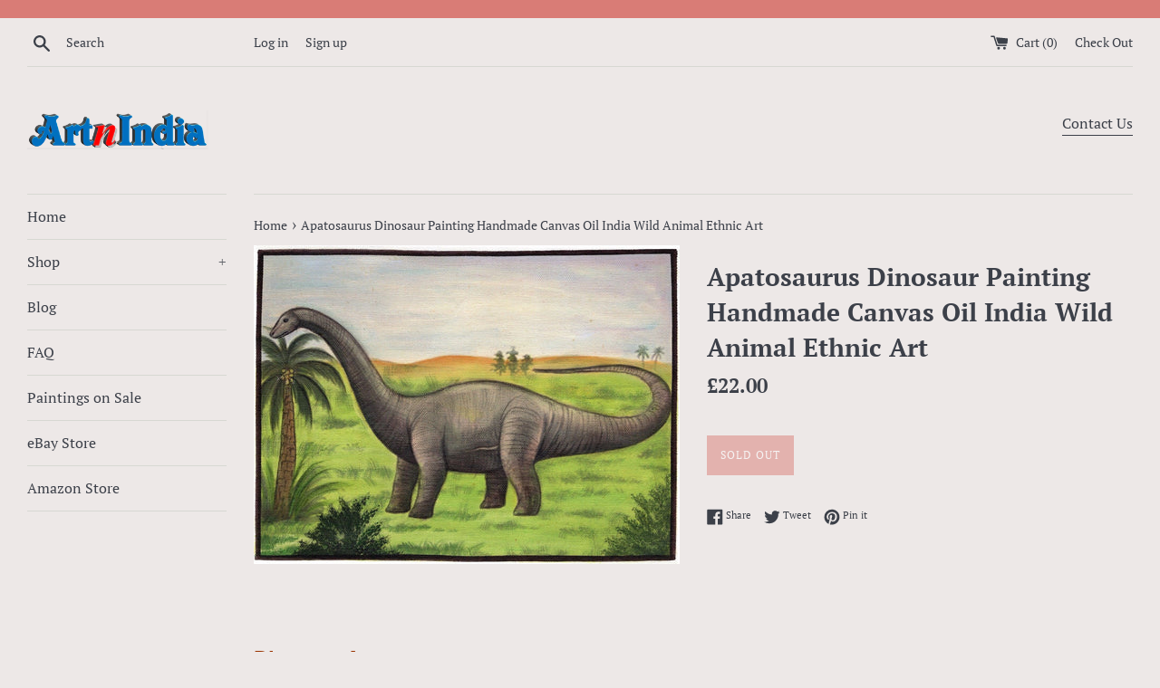

--- FILE ---
content_type: text/html; charset=utf-8
request_url: https://artnindia.com/en-gb/products/copy-of-apatosaurus-dinosaur-painting-handmade-canvas-oil-india-wild-animal-ethnic-art
body_size: 25910
content:
<!doctype html>
<!--[if IE 9]> <html class="ie9 supports-no-js" lang="en"> <![endif]-->
<!--[if (gt IE 9)|!(IE)]><!--> <html class="supports-no-js" lang="en"> <!--<![endif]-->
<head>
  <meta charset="utf-8">
  <meta http-equiv="X-UA-Compatible" content="IE=edge,chrome=1">
  <meta name="viewport" content="width=device-width,initial-scale=1">
  <meta name="theme-color" content="">
  <link rel="canonical" href="https://artnindia.com/en-gb/products/copy-of-apatosaurus-dinosaur-painting-handmade-canvas-oil-india-wild-animal-ethnic-art">

  
    <link rel="shortcut icon" href="//artnindia.com/cdn/shop/products/img107a_32x32.jpg?v=1615165181" type="image/png" />
  

  <title>
  Apatosaurus Dinosaur Painting Handmade Canvas Oil India Wild Animal Et &ndash; ArtnIndia
  </title>

  
    <meta name="description" content="Dinosaur Apatosaurus Subject: Indian Miniature Animal Painting  Paint Material: Opaque Oilcolors Base Material: Canvas (unframed) Size: 12 in. wide and 9 in. tall (30.5 cms X 23 cms) Age: Modern Handmade Art Country of origin: India Free Shipping Worldwide &amp;amp; No hassle return Presenting an extremely fine hand made w">
  

  <!-- /snippets/social-meta-tags.liquid -->




<meta property="og:site_name" content="ArtnIndia">
<meta property="og:url" content="https://artnindia.com/en-gb/products/copy-of-apatosaurus-dinosaur-painting-handmade-canvas-oil-india-wild-animal-ethnic-art">
<meta property="og:title" content="Apatosaurus Dinosaur Painting Handmade Canvas Oil India Wild Animal Ethnic Art">
<meta property="og:type" content="product">
<meta property="og:description" content="Dinosaur Apatosaurus Subject: Indian Miniature Animal Painting  Paint Material: Opaque Oilcolors Base Material: Canvas (unframed) Size: 12 in. wide and 9 in. tall (30.5 cms X 23 cms) Age: Modern Handmade Art Country of origin: India Free Shipping Worldwide &amp;amp; No hassle return Presenting an extremely fine hand made w">

  <meta property="og:price:amount" content="22.00">
  <meta property="og:price:currency" content="USD">

<meta property="og:image" content="http://artnindia.com/cdn/shop/products/57_427808c7-7943-4819-b5ab-a3f682986a53_1200x1200.jpg?v=1606280326">
<meta property="og:image:secure_url" content="https://artnindia.com/cdn/shop/products/57_427808c7-7943-4819-b5ab-a3f682986a53_1200x1200.jpg?v=1606280326">


<meta name="twitter:card" content="summary_large_image">
<meta name="twitter:title" content="Apatosaurus Dinosaur Painting Handmade Canvas Oil India Wild Animal Ethnic Art">
<meta name="twitter:description" content="Dinosaur Apatosaurus Subject: Indian Miniature Animal Painting  Paint Material: Opaque Oilcolors Base Material: Canvas (unframed) Size: 12 in. wide and 9 in. tall (30.5 cms X 23 cms) Age: Modern Handmade Art Country of origin: India Free Shipping Worldwide &amp;amp; No hassle return Presenting an extremely fine hand made w">


  <script>
    document.documentElement.className = document.documentElement.className.replace('supports-no-js', 'supports-js');

    var theme = {
      mapStrings: {
        addressError: "Error looking up that address",
        addressNoResults: "No results for that address",
        addressQueryLimit: "You have exceeded the Google API usage limit. Consider upgrading to a \u003ca href=\"https:\/\/developers.google.com\/maps\/premium\/usage-limits\"\u003ePremium Plan\u003c\/a\u003e.",
        authError: "There was a problem authenticating your Google Maps account."
      }
    }
  </script>

  <link href="//artnindia.com/cdn/shop/t/5/assets/theme.scss.css?v=149894020017386211011759331637" rel="stylesheet" type="text/css" media="all" />

  <script>window.performance && window.performance.mark && window.performance.mark('shopify.content_for_header.start');</script><meta id="shopify-digital-wallet" name="shopify-digital-wallet" content="/12335841339/digital_wallets/dialog">
<meta name="shopify-checkout-api-token" content="d03fb412dfb8b7b7be7bb495f1bd9fe0">
<meta id="in-context-paypal-metadata" data-shop-id="12335841339" data-venmo-supported="false" data-environment="production" data-locale="en_US" data-paypal-v4="true" data-currency="GBP">
<link rel="alternate" hreflang="x-default" href="https://artnindia.com/products/copy-of-apatosaurus-dinosaur-painting-handmade-canvas-oil-india-wild-animal-ethnic-art">
<link rel="alternate" hreflang="en" href="https://artnindia.com/products/copy-of-apatosaurus-dinosaur-painting-handmade-canvas-oil-india-wild-animal-ethnic-art">
<link rel="alternate" hreflang="en-AU" href="https://artnindia.com/en-au/products/copy-of-apatosaurus-dinosaur-painting-handmade-canvas-oil-india-wild-animal-ethnic-art">
<link rel="alternate" hreflang="en-AT" href="https://artnindia.com/en-at/products/copy-of-apatosaurus-dinosaur-painting-handmade-canvas-oil-india-wild-animal-ethnic-art">
<link rel="alternate" hreflang="en-BE" href="https://artnindia.com/en-be/products/copy-of-apatosaurus-dinosaur-painting-handmade-canvas-oil-india-wild-animal-ethnic-art">
<link rel="alternate" hreflang="en-CA" href="https://artnindia.com/en-ca/products/copy-of-apatosaurus-dinosaur-painting-handmade-canvas-oil-india-wild-animal-ethnic-art">
<link rel="alternate" hreflang="en-DK" href="https://artnindia.com/en-dk/products/copy-of-apatosaurus-dinosaur-painting-handmade-canvas-oil-india-wild-animal-ethnic-art">
<link rel="alternate" hreflang="en-FI" href="https://artnindia.com/en-fi/products/copy-of-apatosaurus-dinosaur-painting-handmade-canvas-oil-india-wild-animal-ethnic-art">
<link rel="alternate" hreflang="en-FR" href="https://artnindia.com/en-fr/products/copy-of-apatosaurus-dinosaur-painting-handmade-canvas-oil-india-wild-animal-ethnic-art">
<link rel="alternate" hreflang="en-DE" href="https://artnindia.com/en-de/products/copy-of-apatosaurus-dinosaur-painting-handmade-canvas-oil-india-wild-animal-ethnic-art">
<link rel="alternate" hreflang="en-HK" href="https://artnindia.com/en-hk/products/copy-of-apatosaurus-dinosaur-painting-handmade-canvas-oil-india-wild-animal-ethnic-art">
<link rel="alternate" hreflang="en-IE" href="https://artnindia.com/en-ie/products/copy-of-apatosaurus-dinosaur-painting-handmade-canvas-oil-india-wild-animal-ethnic-art">
<link rel="alternate" hreflang="en-IL" href="https://artnindia.com/en-il/products/copy-of-apatosaurus-dinosaur-painting-handmade-canvas-oil-india-wild-animal-ethnic-art">
<link rel="alternate" hreflang="en-IT" href="https://artnindia.com/en-it/products/copy-of-apatosaurus-dinosaur-painting-handmade-canvas-oil-india-wild-animal-ethnic-art">
<link rel="alternate" hreflang="en-JP" href="https://artnindia.com/en-jp/products/copy-of-apatosaurus-dinosaur-painting-handmade-canvas-oil-india-wild-animal-ethnic-art">
<link rel="alternate" hreflang="en-MX" href="https://artnindia.com/en-mx/products/copy-of-apatosaurus-dinosaur-painting-handmade-canvas-oil-india-wild-animal-ethnic-art">
<link rel="alternate" hreflang="en-NL" href="https://artnindia.com/en-nl/products/copy-of-apatosaurus-dinosaur-painting-handmade-canvas-oil-india-wild-animal-ethnic-art">
<link rel="alternate" hreflang="en-NZ" href="https://artnindia.com/en-nz/products/copy-of-apatosaurus-dinosaur-painting-handmade-canvas-oil-india-wild-animal-ethnic-art">
<link rel="alternate" hreflang="en-NO" href="https://artnindia.com/en-no/products/copy-of-apatosaurus-dinosaur-painting-handmade-canvas-oil-india-wild-animal-ethnic-art">
<link rel="alternate" hreflang="en-SA" href="https://artnindia.com/en-sa/products/copy-of-apatosaurus-dinosaur-painting-handmade-canvas-oil-india-wild-animal-ethnic-art">
<link rel="alternate" hreflang="en-SG" href="https://artnindia.com/en-sg/products/copy-of-apatosaurus-dinosaur-painting-handmade-canvas-oil-india-wild-animal-ethnic-art">
<link rel="alternate" hreflang="en-KR" href="https://artnindia.com/en-kr/products/copy-of-apatosaurus-dinosaur-painting-handmade-canvas-oil-india-wild-animal-ethnic-art">
<link rel="alternate" hreflang="en-ES" href="https://artnindia.com/en-es/products/copy-of-apatosaurus-dinosaur-painting-handmade-canvas-oil-india-wild-animal-ethnic-art">
<link rel="alternate" hreflang="en-SE" href="https://artnindia.com/en-se/products/copy-of-apatosaurus-dinosaur-painting-handmade-canvas-oil-india-wild-animal-ethnic-art">
<link rel="alternate" hreflang="en-CH" href="https://artnindia.com/en-ch/products/copy-of-apatosaurus-dinosaur-painting-handmade-canvas-oil-india-wild-animal-ethnic-art">
<link rel="alternate" hreflang="en-AE" href="https://artnindia.com/en-ae/products/copy-of-apatosaurus-dinosaur-painting-handmade-canvas-oil-india-wild-animal-ethnic-art">
<link rel="alternate" hreflang="en-GB" href="https://artnindia.com/en-gb/products/copy-of-apatosaurus-dinosaur-painting-handmade-canvas-oil-india-wild-animal-ethnic-art">
<link rel="alternate" type="application/json+oembed" href="https://artnindia.com/en-gb/products/copy-of-apatosaurus-dinosaur-painting-handmade-canvas-oil-india-wild-animal-ethnic-art.oembed">
<script async="async" src="/checkouts/internal/preloads.js?locale=en-GB"></script>
<link rel="preconnect" href="https://shop.app" crossorigin="anonymous">
<script async="async" src="https://shop.app/checkouts/internal/preloads.js?locale=en-GB&shop_id=12335841339" crossorigin="anonymous"></script>
<script id="apple-pay-shop-capabilities" type="application/json">{"shopId":12335841339,"countryCode":"US","currencyCode":"GBP","merchantCapabilities":["supports3DS"],"merchantId":"gid:\/\/shopify\/Shop\/12335841339","merchantName":"ArtnIndia","requiredBillingContactFields":["postalAddress","email"],"requiredShippingContactFields":["postalAddress","email"],"shippingType":"shipping","supportedNetworks":["visa","masterCard","amex","discover","elo","jcb"],"total":{"type":"pending","label":"ArtnIndia","amount":"1.00"},"shopifyPaymentsEnabled":true,"supportsSubscriptions":true}</script>
<script id="shopify-features" type="application/json">{"accessToken":"d03fb412dfb8b7b7be7bb495f1bd9fe0","betas":["rich-media-storefront-analytics"],"domain":"artnindia.com","predictiveSearch":true,"shopId":12335841339,"locale":"en"}</script>
<script>var Shopify = Shopify || {};
Shopify.shop = "artnindia.myshopify.com";
Shopify.locale = "en";
Shopify.currency = {"active":"GBP","rate":"0.746990265"};
Shopify.country = "GB";
Shopify.theme = {"name":"Simple with Installments message","id":120585748514,"schema_name":"Simple","schema_version":"7.3.1","theme_store_id":578,"role":"main"};
Shopify.theme.handle = "null";
Shopify.theme.style = {"id":null,"handle":null};
Shopify.cdnHost = "artnindia.com/cdn";
Shopify.routes = Shopify.routes || {};
Shopify.routes.root = "/en-gb/";</script>
<script type="module">!function(o){(o.Shopify=o.Shopify||{}).modules=!0}(window);</script>
<script>!function(o){function n(){var o=[];function n(){o.push(Array.prototype.slice.apply(arguments))}return n.q=o,n}var t=o.Shopify=o.Shopify||{};t.loadFeatures=n(),t.autoloadFeatures=n()}(window);</script>
<script>
  window.ShopifyPay = window.ShopifyPay || {};
  window.ShopifyPay.apiHost = "shop.app\/pay";
  window.ShopifyPay.redirectState = null;
</script>
<script id="shop-js-analytics" type="application/json">{"pageType":"product"}</script>
<script defer="defer" async type="module" src="//artnindia.com/cdn/shopifycloud/shop-js/modules/v2/client.init-shop-cart-sync_BT-GjEfc.en.esm.js"></script>
<script defer="defer" async type="module" src="//artnindia.com/cdn/shopifycloud/shop-js/modules/v2/chunk.common_D58fp_Oc.esm.js"></script>
<script defer="defer" async type="module" src="//artnindia.com/cdn/shopifycloud/shop-js/modules/v2/chunk.modal_xMitdFEc.esm.js"></script>
<script type="module">
  await import("//artnindia.com/cdn/shopifycloud/shop-js/modules/v2/client.init-shop-cart-sync_BT-GjEfc.en.esm.js");
await import("//artnindia.com/cdn/shopifycloud/shop-js/modules/v2/chunk.common_D58fp_Oc.esm.js");
await import("//artnindia.com/cdn/shopifycloud/shop-js/modules/v2/chunk.modal_xMitdFEc.esm.js");

  window.Shopify.SignInWithShop?.initShopCartSync?.({"fedCMEnabled":true,"windoidEnabled":true});

</script>
<script>
  window.Shopify = window.Shopify || {};
  if (!window.Shopify.featureAssets) window.Shopify.featureAssets = {};
  window.Shopify.featureAssets['shop-js'] = {"shop-cart-sync":["modules/v2/client.shop-cart-sync_DZOKe7Ll.en.esm.js","modules/v2/chunk.common_D58fp_Oc.esm.js","modules/v2/chunk.modal_xMitdFEc.esm.js"],"init-fed-cm":["modules/v2/client.init-fed-cm_B6oLuCjv.en.esm.js","modules/v2/chunk.common_D58fp_Oc.esm.js","modules/v2/chunk.modal_xMitdFEc.esm.js"],"shop-cash-offers":["modules/v2/client.shop-cash-offers_D2sdYoxE.en.esm.js","modules/v2/chunk.common_D58fp_Oc.esm.js","modules/v2/chunk.modal_xMitdFEc.esm.js"],"shop-login-button":["modules/v2/client.shop-login-button_QeVjl5Y3.en.esm.js","modules/v2/chunk.common_D58fp_Oc.esm.js","modules/v2/chunk.modal_xMitdFEc.esm.js"],"pay-button":["modules/v2/client.pay-button_DXTOsIq6.en.esm.js","modules/v2/chunk.common_D58fp_Oc.esm.js","modules/v2/chunk.modal_xMitdFEc.esm.js"],"shop-button":["modules/v2/client.shop-button_DQZHx9pm.en.esm.js","modules/v2/chunk.common_D58fp_Oc.esm.js","modules/v2/chunk.modal_xMitdFEc.esm.js"],"avatar":["modules/v2/client.avatar_BTnouDA3.en.esm.js"],"init-windoid":["modules/v2/client.init-windoid_CR1B-cfM.en.esm.js","modules/v2/chunk.common_D58fp_Oc.esm.js","modules/v2/chunk.modal_xMitdFEc.esm.js"],"init-shop-for-new-customer-accounts":["modules/v2/client.init-shop-for-new-customer-accounts_C_vY_xzh.en.esm.js","modules/v2/client.shop-login-button_QeVjl5Y3.en.esm.js","modules/v2/chunk.common_D58fp_Oc.esm.js","modules/v2/chunk.modal_xMitdFEc.esm.js"],"init-shop-email-lookup-coordinator":["modules/v2/client.init-shop-email-lookup-coordinator_BI7n9ZSv.en.esm.js","modules/v2/chunk.common_D58fp_Oc.esm.js","modules/v2/chunk.modal_xMitdFEc.esm.js"],"init-shop-cart-sync":["modules/v2/client.init-shop-cart-sync_BT-GjEfc.en.esm.js","modules/v2/chunk.common_D58fp_Oc.esm.js","modules/v2/chunk.modal_xMitdFEc.esm.js"],"shop-toast-manager":["modules/v2/client.shop-toast-manager_DiYdP3xc.en.esm.js","modules/v2/chunk.common_D58fp_Oc.esm.js","modules/v2/chunk.modal_xMitdFEc.esm.js"],"init-customer-accounts":["modules/v2/client.init-customer-accounts_D9ZNqS-Q.en.esm.js","modules/v2/client.shop-login-button_QeVjl5Y3.en.esm.js","modules/v2/chunk.common_D58fp_Oc.esm.js","modules/v2/chunk.modal_xMitdFEc.esm.js"],"init-customer-accounts-sign-up":["modules/v2/client.init-customer-accounts-sign-up_iGw4briv.en.esm.js","modules/v2/client.shop-login-button_QeVjl5Y3.en.esm.js","modules/v2/chunk.common_D58fp_Oc.esm.js","modules/v2/chunk.modal_xMitdFEc.esm.js"],"shop-follow-button":["modules/v2/client.shop-follow-button_CqMgW2wH.en.esm.js","modules/v2/chunk.common_D58fp_Oc.esm.js","modules/v2/chunk.modal_xMitdFEc.esm.js"],"checkout-modal":["modules/v2/client.checkout-modal_xHeaAweL.en.esm.js","modules/v2/chunk.common_D58fp_Oc.esm.js","modules/v2/chunk.modal_xMitdFEc.esm.js"],"shop-login":["modules/v2/client.shop-login_D91U-Q7h.en.esm.js","modules/v2/chunk.common_D58fp_Oc.esm.js","modules/v2/chunk.modal_xMitdFEc.esm.js"],"lead-capture":["modules/v2/client.lead-capture_BJmE1dJe.en.esm.js","modules/v2/chunk.common_D58fp_Oc.esm.js","modules/v2/chunk.modal_xMitdFEc.esm.js"],"payment-terms":["modules/v2/client.payment-terms_Ci9AEqFq.en.esm.js","modules/v2/chunk.common_D58fp_Oc.esm.js","modules/v2/chunk.modal_xMitdFEc.esm.js"]};
</script>
<script id="__st">var __st={"a":12335841339,"offset":-28800,"reqid":"e9206cc7-72cb-40d8-9981-092d3b39e9c8-1769190637","pageurl":"artnindia.com\/en-gb\/products\/copy-of-apatosaurus-dinosaur-painting-handmade-canvas-oil-india-wild-animal-ethnic-art","u":"582eeb08815f","p":"product","rtyp":"product","rid":4833588281378};</script>
<script>window.ShopifyPaypalV4VisibilityTracking = true;</script>
<script id="captcha-bootstrap">!function(){'use strict';const t='contact',e='account',n='new_comment',o=[[t,t],['blogs',n],['comments',n],[t,'customer']],c=[[e,'customer_login'],[e,'guest_login'],[e,'recover_customer_password'],[e,'create_customer']],r=t=>t.map((([t,e])=>`form[action*='/${t}']:not([data-nocaptcha='true']) input[name='form_type'][value='${e}']`)).join(','),a=t=>()=>t?[...document.querySelectorAll(t)].map((t=>t.form)):[];function s(){const t=[...o],e=r(t);return a(e)}const i='password',u='form_key',d=['recaptcha-v3-token','g-recaptcha-response','h-captcha-response',i],f=()=>{try{return window.sessionStorage}catch{return}},m='__shopify_v',_=t=>t.elements[u];function p(t,e,n=!1){try{const o=window.sessionStorage,c=JSON.parse(o.getItem(e)),{data:r}=function(t){const{data:e,action:n}=t;return t[m]||n?{data:e,action:n}:{data:t,action:n}}(c);for(const[e,n]of Object.entries(r))t.elements[e]&&(t.elements[e].value=n);n&&o.removeItem(e)}catch(o){console.error('form repopulation failed',{error:o})}}const l='form_type',E='cptcha';function T(t){t.dataset[E]=!0}const w=window,h=w.document,L='Shopify',v='ce_forms',y='captcha';let A=!1;((t,e)=>{const n=(g='f06e6c50-85a8-45c8-87d0-21a2b65856fe',I='https://cdn.shopify.com/shopifycloud/storefront-forms-hcaptcha/ce_storefront_forms_captcha_hcaptcha.v1.5.2.iife.js',D={infoText:'Protected by hCaptcha',privacyText:'Privacy',termsText:'Terms'},(t,e,n)=>{const o=w[L][v],c=o.bindForm;if(c)return c(t,g,e,D).then(n);var r;o.q.push([[t,g,e,D],n]),r=I,A||(h.body.append(Object.assign(h.createElement('script'),{id:'captcha-provider',async:!0,src:r})),A=!0)});var g,I,D;w[L]=w[L]||{},w[L][v]=w[L][v]||{},w[L][v].q=[],w[L][y]=w[L][y]||{},w[L][y].protect=function(t,e){n(t,void 0,e),T(t)},Object.freeze(w[L][y]),function(t,e,n,w,h,L){const[v,y,A,g]=function(t,e,n){const i=e?o:[],u=t?c:[],d=[...i,...u],f=r(d),m=r(i),_=r(d.filter((([t,e])=>n.includes(e))));return[a(f),a(m),a(_),s()]}(w,h,L),I=t=>{const e=t.target;return e instanceof HTMLFormElement?e:e&&e.form},D=t=>v().includes(t);t.addEventListener('submit',(t=>{const e=I(t);if(!e)return;const n=D(e)&&!e.dataset.hcaptchaBound&&!e.dataset.recaptchaBound,o=_(e),c=g().includes(e)&&(!o||!o.value);(n||c)&&t.preventDefault(),c&&!n&&(function(t){try{if(!f())return;!function(t){const e=f();if(!e)return;const n=_(t);if(!n)return;const o=n.value;o&&e.removeItem(o)}(t);const e=Array.from(Array(32),(()=>Math.random().toString(36)[2])).join('');!function(t,e){_(t)||t.append(Object.assign(document.createElement('input'),{type:'hidden',name:u})),t.elements[u].value=e}(t,e),function(t,e){const n=f();if(!n)return;const o=[...t.querySelectorAll(`input[type='${i}']`)].map((({name:t})=>t)),c=[...d,...o],r={};for(const[a,s]of new FormData(t).entries())c.includes(a)||(r[a]=s);n.setItem(e,JSON.stringify({[m]:1,action:t.action,data:r}))}(t,e)}catch(e){console.error('failed to persist form',e)}}(e),e.submit())}));const S=(t,e)=>{t&&!t.dataset[E]&&(n(t,e.some((e=>e===t))),T(t))};for(const o of['focusin','change'])t.addEventListener(o,(t=>{const e=I(t);D(e)&&S(e,y())}));const B=e.get('form_key'),M=e.get(l),P=B&&M;t.addEventListener('DOMContentLoaded',(()=>{const t=y();if(P)for(const e of t)e.elements[l].value===M&&p(e,B);[...new Set([...A(),...v().filter((t=>'true'===t.dataset.shopifyCaptcha))])].forEach((e=>S(e,t)))}))}(h,new URLSearchParams(w.location.search),n,t,e,['guest_login'])})(!0,!0)}();</script>
<script integrity="sha256-4kQ18oKyAcykRKYeNunJcIwy7WH5gtpwJnB7kiuLZ1E=" data-source-attribution="shopify.loadfeatures" defer="defer" src="//artnindia.com/cdn/shopifycloud/storefront/assets/storefront/load_feature-a0a9edcb.js" crossorigin="anonymous"></script>
<script crossorigin="anonymous" defer="defer" src="//artnindia.com/cdn/shopifycloud/storefront/assets/shopify_pay/storefront-65b4c6d7.js?v=20250812"></script>
<script data-source-attribution="shopify.dynamic_checkout.dynamic.init">var Shopify=Shopify||{};Shopify.PaymentButton=Shopify.PaymentButton||{isStorefrontPortableWallets:!0,init:function(){window.Shopify.PaymentButton.init=function(){};var t=document.createElement("script");t.src="https://artnindia.com/cdn/shopifycloud/portable-wallets/latest/portable-wallets.en.js",t.type="module",document.head.appendChild(t)}};
</script>
<script data-source-attribution="shopify.dynamic_checkout.buyer_consent">
  function portableWalletsHideBuyerConsent(e){var t=document.getElementById("shopify-buyer-consent"),n=document.getElementById("shopify-subscription-policy-button");t&&n&&(t.classList.add("hidden"),t.setAttribute("aria-hidden","true"),n.removeEventListener("click",e))}function portableWalletsShowBuyerConsent(e){var t=document.getElementById("shopify-buyer-consent"),n=document.getElementById("shopify-subscription-policy-button");t&&n&&(t.classList.remove("hidden"),t.removeAttribute("aria-hidden"),n.addEventListener("click",e))}window.Shopify?.PaymentButton&&(window.Shopify.PaymentButton.hideBuyerConsent=portableWalletsHideBuyerConsent,window.Shopify.PaymentButton.showBuyerConsent=portableWalletsShowBuyerConsent);
</script>
<script data-source-attribution="shopify.dynamic_checkout.cart.bootstrap">document.addEventListener("DOMContentLoaded",(function(){function t(){return document.querySelector("shopify-accelerated-checkout-cart, shopify-accelerated-checkout")}if(t())Shopify.PaymentButton.init();else{new MutationObserver((function(e,n){t()&&(Shopify.PaymentButton.init(),n.disconnect())})).observe(document.body,{childList:!0,subtree:!0})}}));
</script>
<link id="shopify-accelerated-checkout-styles" rel="stylesheet" media="screen" href="https://artnindia.com/cdn/shopifycloud/portable-wallets/latest/accelerated-checkout-backwards-compat.css" crossorigin="anonymous">
<style id="shopify-accelerated-checkout-cart">
        #shopify-buyer-consent {
  margin-top: 1em;
  display: inline-block;
  width: 100%;
}

#shopify-buyer-consent.hidden {
  display: none;
}

#shopify-subscription-policy-button {
  background: none;
  border: none;
  padding: 0;
  text-decoration: underline;
  font-size: inherit;
  cursor: pointer;
}

#shopify-subscription-policy-button::before {
  box-shadow: none;
}

      </style>

<script>window.performance && window.performance.mark && window.performance.mark('shopify.content_for_header.end');</script>

  <script src="//artnindia.com/cdn/shop/t/5/assets/jquery-1.11.0.min.js?v=32460426840832490021634185953" type="text/javascript"></script>
  <script src="//artnindia.com/cdn/shop/t/5/assets/modernizr.min.js?v=44044439420609591321634185955" type="text/javascript"></script>

  <!--[if (gt IE 9)|!(IE)]><!--><script src="//artnindia.com/cdn/shop/t/5/assets/lazysizes.min.js?v=71745035489482760341634185954" async="async"></script><!--<![endif]-->
  <!--[if lte IE 9]><script src="//artnindia.com/cdn/shop/t/5/assets/lazysizes.min.js?v=71745035489482760341634185954"></script><![endif]-->

  
<link href="https://monorail-edge.shopifysvc.com" rel="dns-prefetch">
<script>(function(){if ("sendBeacon" in navigator && "performance" in window) {try {var session_token_from_headers = performance.getEntriesByType('navigation')[0].serverTiming.find(x => x.name == '_s').description;} catch {var session_token_from_headers = undefined;}var session_cookie_matches = document.cookie.match(/_shopify_s=([^;]*)/);var session_token_from_cookie = session_cookie_matches && session_cookie_matches.length === 2 ? session_cookie_matches[1] : "";var session_token = session_token_from_headers || session_token_from_cookie || "";function handle_abandonment_event(e) {var entries = performance.getEntries().filter(function(entry) {return /monorail-edge.shopifysvc.com/.test(entry.name);});if (!window.abandonment_tracked && entries.length === 0) {window.abandonment_tracked = true;var currentMs = Date.now();var navigation_start = performance.timing.navigationStart;var payload = {shop_id: 12335841339,url: window.location.href,navigation_start,duration: currentMs - navigation_start,session_token,page_type: "product"};window.navigator.sendBeacon("https://monorail-edge.shopifysvc.com/v1/produce", JSON.stringify({schema_id: "online_store_buyer_site_abandonment/1.1",payload: payload,metadata: {event_created_at_ms: currentMs,event_sent_at_ms: currentMs}}));}}window.addEventListener('pagehide', handle_abandonment_event);}}());</script>
<script id="web-pixels-manager-setup">(function e(e,d,r,n,o){if(void 0===o&&(o={}),!Boolean(null===(a=null===(i=window.Shopify)||void 0===i?void 0:i.analytics)||void 0===a?void 0:a.replayQueue)){var i,a;window.Shopify=window.Shopify||{};var t=window.Shopify;t.analytics=t.analytics||{};var s=t.analytics;s.replayQueue=[],s.publish=function(e,d,r){return s.replayQueue.push([e,d,r]),!0};try{self.performance.mark("wpm:start")}catch(e){}var l=function(){var e={modern:/Edge?\/(1{2}[4-9]|1[2-9]\d|[2-9]\d{2}|\d{4,})\.\d+(\.\d+|)|Firefox\/(1{2}[4-9]|1[2-9]\d|[2-9]\d{2}|\d{4,})\.\d+(\.\d+|)|Chrom(ium|e)\/(9{2}|\d{3,})\.\d+(\.\d+|)|(Maci|X1{2}).+ Version\/(15\.\d+|(1[6-9]|[2-9]\d|\d{3,})\.\d+)([,.]\d+|)( \(\w+\)|)( Mobile\/\w+|) Safari\/|Chrome.+OPR\/(9{2}|\d{3,})\.\d+\.\d+|(CPU[ +]OS|iPhone[ +]OS|CPU[ +]iPhone|CPU IPhone OS|CPU iPad OS)[ +]+(15[._]\d+|(1[6-9]|[2-9]\d|\d{3,})[._]\d+)([._]\d+|)|Android:?[ /-](13[3-9]|1[4-9]\d|[2-9]\d{2}|\d{4,})(\.\d+|)(\.\d+|)|Android.+Firefox\/(13[5-9]|1[4-9]\d|[2-9]\d{2}|\d{4,})\.\d+(\.\d+|)|Android.+Chrom(ium|e)\/(13[3-9]|1[4-9]\d|[2-9]\d{2}|\d{4,})\.\d+(\.\d+|)|SamsungBrowser\/([2-9]\d|\d{3,})\.\d+/,legacy:/Edge?\/(1[6-9]|[2-9]\d|\d{3,})\.\d+(\.\d+|)|Firefox\/(5[4-9]|[6-9]\d|\d{3,})\.\d+(\.\d+|)|Chrom(ium|e)\/(5[1-9]|[6-9]\d|\d{3,})\.\d+(\.\d+|)([\d.]+$|.*Safari\/(?![\d.]+ Edge\/[\d.]+$))|(Maci|X1{2}).+ Version\/(10\.\d+|(1[1-9]|[2-9]\d|\d{3,})\.\d+)([,.]\d+|)( \(\w+\)|)( Mobile\/\w+|) Safari\/|Chrome.+OPR\/(3[89]|[4-9]\d|\d{3,})\.\d+\.\d+|(CPU[ +]OS|iPhone[ +]OS|CPU[ +]iPhone|CPU IPhone OS|CPU iPad OS)[ +]+(10[._]\d+|(1[1-9]|[2-9]\d|\d{3,})[._]\d+)([._]\d+|)|Android:?[ /-](13[3-9]|1[4-9]\d|[2-9]\d{2}|\d{4,})(\.\d+|)(\.\d+|)|Mobile Safari.+OPR\/([89]\d|\d{3,})\.\d+\.\d+|Android.+Firefox\/(13[5-9]|1[4-9]\d|[2-9]\d{2}|\d{4,})\.\d+(\.\d+|)|Android.+Chrom(ium|e)\/(13[3-9]|1[4-9]\d|[2-9]\d{2}|\d{4,})\.\d+(\.\d+|)|Android.+(UC? ?Browser|UCWEB|U3)[ /]?(15\.([5-9]|\d{2,})|(1[6-9]|[2-9]\d|\d{3,})\.\d+)\.\d+|SamsungBrowser\/(5\.\d+|([6-9]|\d{2,})\.\d+)|Android.+MQ{2}Browser\/(14(\.(9|\d{2,})|)|(1[5-9]|[2-9]\d|\d{3,})(\.\d+|))(\.\d+|)|K[Aa][Ii]OS\/(3\.\d+|([4-9]|\d{2,})\.\d+)(\.\d+|)/},d=e.modern,r=e.legacy,n=navigator.userAgent;return n.match(d)?"modern":n.match(r)?"legacy":"unknown"}(),u="modern"===l?"modern":"legacy",c=(null!=n?n:{modern:"",legacy:""})[u],f=function(e){return[e.baseUrl,"/wpm","/b",e.hashVersion,"modern"===e.buildTarget?"m":"l",".js"].join("")}({baseUrl:d,hashVersion:r,buildTarget:u}),m=function(e){var d=e.version,r=e.bundleTarget,n=e.surface,o=e.pageUrl,i=e.monorailEndpoint;return{emit:function(e){var a=e.status,t=e.errorMsg,s=(new Date).getTime(),l=JSON.stringify({metadata:{event_sent_at_ms:s},events:[{schema_id:"web_pixels_manager_load/3.1",payload:{version:d,bundle_target:r,page_url:o,status:a,surface:n,error_msg:t},metadata:{event_created_at_ms:s}}]});if(!i)return console&&console.warn&&console.warn("[Web Pixels Manager] No Monorail endpoint provided, skipping logging."),!1;try{return self.navigator.sendBeacon.bind(self.navigator)(i,l)}catch(e){}var u=new XMLHttpRequest;try{return u.open("POST",i,!0),u.setRequestHeader("Content-Type","text/plain"),u.send(l),!0}catch(e){return console&&console.warn&&console.warn("[Web Pixels Manager] Got an unhandled error while logging to Monorail."),!1}}}}({version:r,bundleTarget:l,surface:e.surface,pageUrl:self.location.href,monorailEndpoint:e.monorailEndpoint});try{o.browserTarget=l,function(e){var d=e.src,r=e.async,n=void 0===r||r,o=e.onload,i=e.onerror,a=e.sri,t=e.scriptDataAttributes,s=void 0===t?{}:t,l=document.createElement("script"),u=document.querySelector("head"),c=document.querySelector("body");if(l.async=n,l.src=d,a&&(l.integrity=a,l.crossOrigin="anonymous"),s)for(var f in s)if(Object.prototype.hasOwnProperty.call(s,f))try{l.dataset[f]=s[f]}catch(e){}if(o&&l.addEventListener("load",o),i&&l.addEventListener("error",i),u)u.appendChild(l);else{if(!c)throw new Error("Did not find a head or body element to append the script");c.appendChild(l)}}({src:f,async:!0,onload:function(){if(!function(){var e,d;return Boolean(null===(d=null===(e=window.Shopify)||void 0===e?void 0:e.analytics)||void 0===d?void 0:d.initialized)}()){var d=window.webPixelsManager.init(e)||void 0;if(d){var r=window.Shopify.analytics;r.replayQueue.forEach((function(e){var r=e[0],n=e[1],o=e[2];d.publishCustomEvent(r,n,o)})),r.replayQueue=[],r.publish=d.publishCustomEvent,r.visitor=d.visitor,r.initialized=!0}}},onerror:function(){return m.emit({status:"failed",errorMsg:"".concat(f," has failed to load")})},sri:function(e){var d=/^sha384-[A-Za-z0-9+/=]+$/;return"string"==typeof e&&d.test(e)}(c)?c:"",scriptDataAttributes:o}),m.emit({status:"loading"})}catch(e){m.emit({status:"failed",errorMsg:(null==e?void 0:e.message)||"Unknown error"})}}})({shopId: 12335841339,storefrontBaseUrl: "https://artnindia.com",extensionsBaseUrl: "https://extensions.shopifycdn.com/cdn/shopifycloud/web-pixels-manager",monorailEndpoint: "https://monorail-edge.shopifysvc.com/unstable/produce_batch",surface: "storefront-renderer",enabledBetaFlags: ["2dca8a86"],webPixelsConfigList: [{"id":"144081207","eventPayloadVersion":"v1","runtimeContext":"LAX","scriptVersion":"1","type":"CUSTOM","privacyPurposes":["MARKETING"],"name":"Meta pixel (migrated)"},{"id":"shopify-app-pixel","configuration":"{}","eventPayloadVersion":"v1","runtimeContext":"STRICT","scriptVersion":"0450","apiClientId":"shopify-pixel","type":"APP","privacyPurposes":["ANALYTICS","MARKETING"]},{"id":"shopify-custom-pixel","eventPayloadVersion":"v1","runtimeContext":"LAX","scriptVersion":"0450","apiClientId":"shopify-pixel","type":"CUSTOM","privacyPurposes":["ANALYTICS","MARKETING"]}],isMerchantRequest: false,initData: {"shop":{"name":"ArtnIndia","paymentSettings":{"currencyCode":"USD"},"myshopifyDomain":"artnindia.myshopify.com","countryCode":"US","storefrontUrl":"https:\/\/artnindia.com\/en-gb"},"customer":null,"cart":null,"checkout":null,"productVariants":[{"price":{"amount":22.0,"currencyCode":"GBP"},"product":{"title":"Apatosaurus Dinosaur Painting Handmade Canvas Oil India Wild Animal Ethnic Art","vendor":"ArtnIndia","id":"4833588281378","untranslatedTitle":"Apatosaurus Dinosaur Painting Handmade Canvas Oil India Wild Animal Ethnic Art","url":"\/en-gb\/products\/copy-of-apatosaurus-dinosaur-painting-handmade-canvas-oil-india-wild-animal-ethnic-art","type":"Indian Animal Paintings"},"id":"32978967232546","image":{"src":"\/\/artnindia.com\/cdn\/shop\/products\/57_427808c7-7943-4819-b5ab-a3f682986a53.jpg?v=1606280326"},"sku":"AP121","title":"Default Title","untranslatedTitle":"Default Title"}],"purchasingCompany":null},},"https://artnindia.com/cdn","fcfee988w5aeb613cpc8e4bc33m6693e112",{"modern":"","legacy":""},{"shopId":"12335841339","storefrontBaseUrl":"https:\/\/artnindia.com","extensionBaseUrl":"https:\/\/extensions.shopifycdn.com\/cdn\/shopifycloud\/web-pixels-manager","surface":"storefront-renderer","enabledBetaFlags":"[\"2dca8a86\"]","isMerchantRequest":"false","hashVersion":"fcfee988w5aeb613cpc8e4bc33m6693e112","publish":"custom","events":"[[\"page_viewed\",{}],[\"product_viewed\",{\"productVariant\":{\"price\":{\"amount\":22.0,\"currencyCode\":\"GBP\"},\"product\":{\"title\":\"Apatosaurus Dinosaur Painting Handmade Canvas Oil India Wild Animal Ethnic Art\",\"vendor\":\"ArtnIndia\",\"id\":\"4833588281378\",\"untranslatedTitle\":\"Apatosaurus Dinosaur Painting Handmade Canvas Oil India Wild Animal Ethnic Art\",\"url\":\"\/en-gb\/products\/copy-of-apatosaurus-dinosaur-painting-handmade-canvas-oil-india-wild-animal-ethnic-art\",\"type\":\"Indian Animal Paintings\"},\"id\":\"32978967232546\",\"image\":{\"src\":\"\/\/artnindia.com\/cdn\/shop\/products\/57_427808c7-7943-4819-b5ab-a3f682986a53.jpg?v=1606280326\"},\"sku\":\"AP121\",\"title\":\"Default Title\",\"untranslatedTitle\":\"Default Title\"}}]]"});</script><script>
  window.ShopifyAnalytics = window.ShopifyAnalytics || {};
  window.ShopifyAnalytics.meta = window.ShopifyAnalytics.meta || {};
  window.ShopifyAnalytics.meta.currency = 'GBP';
  var meta = {"product":{"id":4833588281378,"gid":"gid:\/\/shopify\/Product\/4833588281378","vendor":"ArtnIndia","type":"Indian Animal Paintings","handle":"copy-of-apatosaurus-dinosaur-painting-handmade-canvas-oil-india-wild-animal-ethnic-art","variants":[{"id":32978967232546,"price":2200,"name":"Apatosaurus Dinosaur Painting Handmade Canvas Oil India Wild Animal Ethnic Art","public_title":null,"sku":"AP121"}],"remote":false},"page":{"pageType":"product","resourceType":"product","resourceId":4833588281378,"requestId":"e9206cc7-72cb-40d8-9981-092d3b39e9c8-1769190637"}};
  for (var attr in meta) {
    window.ShopifyAnalytics.meta[attr] = meta[attr];
  }
</script>
<script class="analytics">
  (function () {
    var customDocumentWrite = function(content) {
      var jquery = null;

      if (window.jQuery) {
        jquery = window.jQuery;
      } else if (window.Checkout && window.Checkout.$) {
        jquery = window.Checkout.$;
      }

      if (jquery) {
        jquery('body').append(content);
      }
    };

    var hasLoggedConversion = function(token) {
      if (token) {
        return document.cookie.indexOf('loggedConversion=' + token) !== -1;
      }
      return false;
    }

    var setCookieIfConversion = function(token) {
      if (token) {
        var twoMonthsFromNow = new Date(Date.now());
        twoMonthsFromNow.setMonth(twoMonthsFromNow.getMonth() + 2);

        document.cookie = 'loggedConversion=' + token + '; expires=' + twoMonthsFromNow;
      }
    }

    var trekkie = window.ShopifyAnalytics.lib = window.trekkie = window.trekkie || [];
    if (trekkie.integrations) {
      return;
    }
    trekkie.methods = [
      'identify',
      'page',
      'ready',
      'track',
      'trackForm',
      'trackLink'
    ];
    trekkie.factory = function(method) {
      return function() {
        var args = Array.prototype.slice.call(arguments);
        args.unshift(method);
        trekkie.push(args);
        return trekkie;
      };
    };
    for (var i = 0; i < trekkie.methods.length; i++) {
      var key = trekkie.methods[i];
      trekkie[key] = trekkie.factory(key);
    }
    trekkie.load = function(config) {
      trekkie.config = config || {};
      trekkie.config.initialDocumentCookie = document.cookie;
      var first = document.getElementsByTagName('script')[0];
      var script = document.createElement('script');
      script.type = 'text/javascript';
      script.onerror = function(e) {
        var scriptFallback = document.createElement('script');
        scriptFallback.type = 'text/javascript';
        scriptFallback.onerror = function(error) {
                var Monorail = {
      produce: function produce(monorailDomain, schemaId, payload) {
        var currentMs = new Date().getTime();
        var event = {
          schema_id: schemaId,
          payload: payload,
          metadata: {
            event_created_at_ms: currentMs,
            event_sent_at_ms: currentMs
          }
        };
        return Monorail.sendRequest("https://" + monorailDomain + "/v1/produce", JSON.stringify(event));
      },
      sendRequest: function sendRequest(endpointUrl, payload) {
        // Try the sendBeacon API
        if (window && window.navigator && typeof window.navigator.sendBeacon === 'function' && typeof window.Blob === 'function' && !Monorail.isIos12()) {
          var blobData = new window.Blob([payload], {
            type: 'text/plain'
          });

          if (window.navigator.sendBeacon(endpointUrl, blobData)) {
            return true;
          } // sendBeacon was not successful

        } // XHR beacon

        var xhr = new XMLHttpRequest();

        try {
          xhr.open('POST', endpointUrl);
          xhr.setRequestHeader('Content-Type', 'text/plain');
          xhr.send(payload);
        } catch (e) {
          console.log(e);
        }

        return false;
      },
      isIos12: function isIos12() {
        return window.navigator.userAgent.lastIndexOf('iPhone; CPU iPhone OS 12_') !== -1 || window.navigator.userAgent.lastIndexOf('iPad; CPU OS 12_') !== -1;
      }
    };
    Monorail.produce('monorail-edge.shopifysvc.com',
      'trekkie_storefront_load_errors/1.1',
      {shop_id: 12335841339,
      theme_id: 120585748514,
      app_name: "storefront",
      context_url: window.location.href,
      source_url: "//artnindia.com/cdn/s/trekkie.storefront.8d95595f799fbf7e1d32231b9a28fd43b70c67d3.min.js"});

        };
        scriptFallback.async = true;
        scriptFallback.src = '//artnindia.com/cdn/s/trekkie.storefront.8d95595f799fbf7e1d32231b9a28fd43b70c67d3.min.js';
        first.parentNode.insertBefore(scriptFallback, first);
      };
      script.async = true;
      script.src = '//artnindia.com/cdn/s/trekkie.storefront.8d95595f799fbf7e1d32231b9a28fd43b70c67d3.min.js';
      first.parentNode.insertBefore(script, first);
    };
    trekkie.load(
      {"Trekkie":{"appName":"storefront","development":false,"defaultAttributes":{"shopId":12335841339,"isMerchantRequest":null,"themeId":120585748514,"themeCityHash":"8496212886832406651","contentLanguage":"en","currency":"GBP","eventMetadataId":"afc86724-6c2f-4bfc-8472-5fe44ab7146a"},"isServerSideCookieWritingEnabled":true,"monorailRegion":"shop_domain","enabledBetaFlags":["65f19447"]},"Session Attribution":{},"S2S":{"facebookCapiEnabled":false,"source":"trekkie-storefront-renderer","apiClientId":580111}}
    );

    var loaded = false;
    trekkie.ready(function() {
      if (loaded) return;
      loaded = true;

      window.ShopifyAnalytics.lib = window.trekkie;

      var originalDocumentWrite = document.write;
      document.write = customDocumentWrite;
      try { window.ShopifyAnalytics.merchantGoogleAnalytics.call(this); } catch(error) {};
      document.write = originalDocumentWrite;

      window.ShopifyAnalytics.lib.page(null,{"pageType":"product","resourceType":"product","resourceId":4833588281378,"requestId":"e9206cc7-72cb-40d8-9981-092d3b39e9c8-1769190637","shopifyEmitted":true});

      var match = window.location.pathname.match(/checkouts\/(.+)\/(thank_you|post_purchase)/)
      var token = match? match[1]: undefined;
      if (!hasLoggedConversion(token)) {
        setCookieIfConversion(token);
        window.ShopifyAnalytics.lib.track("Viewed Product",{"currency":"GBP","variantId":32978967232546,"productId":4833588281378,"productGid":"gid:\/\/shopify\/Product\/4833588281378","name":"Apatosaurus Dinosaur Painting Handmade Canvas Oil India Wild Animal Ethnic Art","price":"22.00","sku":"AP121","brand":"ArtnIndia","variant":null,"category":"Indian Animal Paintings","nonInteraction":true,"remote":false},undefined,undefined,{"shopifyEmitted":true});
      window.ShopifyAnalytics.lib.track("monorail:\/\/trekkie_storefront_viewed_product\/1.1",{"currency":"GBP","variantId":32978967232546,"productId":4833588281378,"productGid":"gid:\/\/shopify\/Product\/4833588281378","name":"Apatosaurus Dinosaur Painting Handmade Canvas Oil India Wild Animal Ethnic Art","price":"22.00","sku":"AP121","brand":"ArtnIndia","variant":null,"category":"Indian Animal Paintings","nonInteraction":true,"remote":false,"referer":"https:\/\/artnindia.com\/en-gb\/products\/copy-of-apatosaurus-dinosaur-painting-handmade-canvas-oil-india-wild-animal-ethnic-art"});
      }
    });


        var eventsListenerScript = document.createElement('script');
        eventsListenerScript.async = true;
        eventsListenerScript.src = "//artnindia.com/cdn/shopifycloud/storefront/assets/shop_events_listener-3da45d37.js";
        document.getElementsByTagName('head')[0].appendChild(eventsListenerScript);

})();</script>
<script
  defer
  src="https://artnindia.com/cdn/shopifycloud/perf-kit/shopify-perf-kit-3.0.4.min.js"
  data-application="storefront-renderer"
  data-shop-id="12335841339"
  data-render-region="gcp-us-central1"
  data-page-type="product"
  data-theme-instance-id="120585748514"
  data-theme-name="Simple"
  data-theme-version="7.3.1"
  data-monorail-region="shop_domain"
  data-resource-timing-sampling-rate="10"
  data-shs="true"
  data-shs-beacon="true"
  data-shs-export-with-fetch="true"
  data-shs-logs-sample-rate="1"
  data-shs-beacon-endpoint="https://artnindia.com/api/collect"
></script>
</head>

<body id="apatosaurus-dinosaur-painting-handmade-canvas-oil-india-wild-animal-et" class="template-product">

  <a class="in-page-link visually-hidden skip-link" href="#MainContent">Skip to content</a>

  <div id="shopify-section-header" class="shopify-section">
  <style>
    .announcement-bar--link:hover {
      

      
        background-color: #dd8b86;
      
    }
  </style>

  
    <div class="announcement-bar">
  

    <p class="announcement-bar__message site-wrapper"></p>

  
    </div>
  





  <style>
    .site-header__logo {
      width: 200px;
    }
    #HeaderLogoWrapper {
      max-width: 200px !important;
    }
  </style>


<div class="site-wrapper">
  <div class="top-bar grid">

    <div class="grid__item medium-up--one-fifth small--one-half">
      <div class="top-bar__search">
        <a href="/search" class="medium-up--hide">
          <svg aria-hidden="true" focusable="false" role="presentation" class="icon icon-search" viewBox="0 0 20 20"><path fill="#444" d="M18.64 17.02l-5.31-5.31c.81-1.08 1.26-2.43 1.26-3.87C14.5 4.06 11.44 1 7.75 1S1 4.06 1 7.75s3.06 6.75 6.75 6.75c1.44 0 2.79-.45 3.87-1.26l5.31 5.31c.45.45 1.26.54 1.71.09.45-.36.45-1.17 0-1.62zM3.25 7.75c0-2.52 1.98-4.5 4.5-4.5s4.5 1.98 4.5 4.5-1.98 4.5-4.5 4.5-4.5-1.98-4.5-4.5z"/></svg>
        </a>
        <form action="/search" method="get" class="search-bar small--hide" role="search">
          
          <button type="submit" class="search-bar__submit">
            <svg aria-hidden="true" focusable="false" role="presentation" class="icon icon-search" viewBox="0 0 20 20"><path fill="#444" d="M18.64 17.02l-5.31-5.31c.81-1.08 1.26-2.43 1.26-3.87C14.5 4.06 11.44 1 7.75 1S1 4.06 1 7.75s3.06 6.75 6.75 6.75c1.44 0 2.79-.45 3.87-1.26l5.31 5.31c.45.45 1.26.54 1.71.09.45-.36.45-1.17 0-1.62zM3.25 7.75c0-2.52 1.98-4.5 4.5-4.5s4.5 1.98 4.5 4.5-1.98 4.5-4.5 4.5-4.5-1.98-4.5-4.5z"/></svg>
            <span class="icon__fallback-text">Search</span>
          </button>
          <input type="search" name="q" class="search-bar__input" value="" placeholder="Search" aria-label="Search">
        </form>
      </div>
    </div>

    
      <div class="grid__item medium-up--two-fifths small--hide">
        <span class="customer-links small--hide">
          
            <a href="/en-gb/account/login" id="customer_login_link">Log in</a>
            <span class="vertical-divider"></span>
            <a href="/en-gb/account/register" id="customer_register_link">Sign up</a>
          
        </span>
      </div>
    

    <div class="grid__item  medium-up--two-fifths  small--one-half text-right">
      <a href="/cart" class="site-header__cart">
        <svg aria-hidden="true" focusable="false" role="presentation" class="icon icon-cart" viewBox="0 0 20 20"><path fill="#444" d="M18.936 5.564c-.144-.175-.35-.207-.55-.207h-.003L6.774 4.286c-.272 0-.417.089-.491.18-.079.096-.16.263-.094.585l2.016 5.705c.163.407.642.673 1.068.673h8.401c.433 0 .854-.285.941-.725l.484-4.571c.045-.221-.015-.388-.163-.567z"/><path fill="#444" d="M17.107 12.5H7.659L4.98 4.117l-.362-1.059c-.138-.401-.292-.559-.695-.559H.924c-.411 0-.748.303-.748.714s.337.714.748.714h2.413l3.002 9.48c.126.38.295.52.942.52h9.825c.411 0 .748-.303.748-.714s-.336-.714-.748-.714zM10.424 16.23a1.498 1.498 0 1 1-2.997 0 1.498 1.498 0 0 1 2.997 0zM16.853 16.23a1.498 1.498 0 1 1-2.997 0 1.498 1.498 0 0 1 2.997 0z"/></svg>
        <span class="small--hide">
          Cart
          (<span id="CartCount">0</span>)
        </span>
      </a>
      <span class="vertical-divider small--hide"></span>
      <a href="/cart" class="site-header__cart small--hide">
        Check Out
      </a>
    </div>
  </div>

  <hr class="small--hide hr--border">

  <header class="site-header grid medium-up--grid--table" role="banner">
    <div class="grid__item small--text-center">
      <div itemscope itemtype="http://schema.org/Organization">
        

        <style>
  
  
  
    #HeaderLogo {
      max-width: 200px;
      max-height: 42.68629254829807px;
    }
    #HeaderLogoWrapper {
      max-width: 200px;
    }
  

  
</style>


        
          <div id="HeaderLogoWrapper" class="supports-js">
            <a href="/" itemprop="url" style="padding-top:21.34314627414903%; display: block;">
              <img id="HeaderLogo"
                   class="lazyload"
                   src="//artnindia.com/cdn/shop/files/Art_3_5614_150x150.png?v=1614730431"
                   data-src="//artnindia.com/cdn/shop/files/Art_3_5614_{width}x.png?v=1614730431"
                   data-widths="[180, 360, 540, 720, 900, 1080, 1296, 1512, 1728, 2048]"
                   data-aspectratio="1.3366750208855471"
                   data-sizes="auto"
                   alt="ArtnIndia"
                   itemprop="logo">
            </a>
          </div>
          <noscript>
            
            <a href="/" itemprop="url">
              <img class="site-header__logo" src="//artnindia.com/cdn/shop/files/Art_3_5614_200x.png?v=1614730431"
              srcset="//artnindia.com/cdn/shop/files/Art_3_5614_200x.png?v=1614730431 1x, //artnindia.com/cdn/shop/files/Art_3_5614_200x@2x.png?v=1614730431 2x"
              alt="ArtnIndia"
              itemprop="logo">
            </a>
          </noscript>
          
        
      </div>
    </div>
    
      <div class="grid__item medium-up--text-right small--text-center">
        <div class="rte tagline">
          <p><a href="/en-gb/pages/contact-us" title="Contact Us">Contact Us</a></p>
        </div>
      </div>
    
  </header>
</div>




</div>

    

  <div class="site-wrapper">

    <div class="grid">

      <div id="shopify-section-sidebar" class="shopify-section"><div data-section-id="sidebar" data-section-type="sidebar-section">
  <nav class="grid__item small--text-center medium-up--one-fifth" role="navigation">
    <hr class="hr--small medium-up--hide">
    <button id="ToggleMobileMenu" class="mobile-menu-icon medium-up--hide" aria-haspopup="true" aria-owns="SiteNav">
      <span class="line"></span>
      <span class="line"></span>
      <span class="line"></span>
      <span class="line"></span>
      <span class="icon__fallback-text">Menu</span>
    </button>
    <div id="SiteNav" class="site-nav" role="menu">
      <ul class="list--nav">
        
          
          
            <li class="site-nav__item">
              <a href="/en-gb" class="site-nav__link">Home</a>
            </li>
          
        
          
          
            

            

            <li class="site-nav--has-submenu site-nav__item">
              <button class="site-nav__link btn--link site-nav__expand" aria-expanded="false" aria-controls="Collapsible-2">
                Shop
                <span class="site-nav__link__text" aria-hidden="true">+</span>
              </button>
              <ul id="Collapsible-2" class="site-nav__submenu site-nav__submenu--collapsed" aria-hidden="true" style="display: none;">
                
                  
                    <li >
                      <a href="/en-gb/collections/batik-paintings" class="site-nav__link">Batik Paintings</a>
                    </li>
                  
                
                  
                    <li >
                      <a href="/en-gb/collections/bundi-painting" class="site-nav__link">Bundi Painting</a>
                    </li>
                  
                
                  
                    <li >
                      <a href="/en-gb/collections/chinese-art" class="site-nav__link">Chinese Art</a>
                    </li>
                  
                
                  
                    <li >
                      <a href="/en-gb/collections/egyptian-painting" class="site-nav__link">Egyptian Painting</a>
                    </li>
                  
                
                  
                    <li >
                      <a href="/en-gb/collections/embroidery-artwork" class="site-nav__link">Embroidery Artwork</a>
                    </li>
                  
                
                  
                    <li >
                      <a href="/en-gb/collections/gond-painting" class="site-nav__link">Gond Painting</a>
                    </li>
                  
                
                  
                    <li >
                      <a href="/en-gb/collections/india-rajasthani-paintings" class="site-nav__link">India Rajasthani Paintings</a>
                    </li>
                  
                
                  
                    <li >
                      <a href="/en-gb/collections/indo-islamic-arms-armor-art" class="site-nav__link">Indo Islamic Arms &amp; Armor Art</a>
                    </li>
                  
                
                  
                    <li >
                      <a href="/en-gb/collections/indian-animal-paintings" class="site-nav__link">Indian Animal Paintings</a>
                    </li>
                  
                
                  
                    <li >
                      <a href="/en-gb/collections/indian-birds-of-paradise-art" class="site-nav__link">Indian Birds of Paradise Art</a>
                    </li>
                  
                
                  
                    

                    

                    <li class="site-nav--has-submenu">
                      <button class="site-nav__link btn--link site-nav__expand" aria-expanded="false" aria-controls="Collapsible-2-11">
                        Indian Portrait Art
                        <span class="site-nav__link__text" aria-hidden="true">+</span>
                      </button>
                      <ul id="Collapsible-2-11" class="site-nav__submenu site-nav__submenu--grandchild site-nav__submenu--collapsed" aria-hidden="true" style="display: none;">
                        
                          <li class="site-nav__grandchild">
                            <a href="/en-gb/collections/faux-ivory" class="site-nav__link">Faux Ivory</a>
                          </li>
                        
                          <li class="site-nav__grandchild">
                            <a href="/en-gb/collections/islamic-script-paper" class="site-nav__link">Islamic Script Paper</a>
                          </li>
                        
                          <li class="site-nav__grandchild">
                            <a href="/en-gb/collections/other" class="site-nav__link">Other</a>
                          </li>
                        
                          <li class="site-nav__grandchild">
                            <a href="/en-gb/collections/other-surface" class="site-nav__link">Other Surface</a>
                          </li>
                        
                          <li class="site-nav__grandchild">
                            <a href="/en-gb/collections/paper" class="site-nav__link">Paper</a>
                          </li>
                        
                          <li class="site-nav__grandchild">
                            <a href="/en-gb/collections/stamp-paper" class="site-nav__link">Stamp Paper</a>
                          </li>
                        
                          <li class="site-nav__grandchild">
                            <a href="/en-gb/collections/synthetic-laminate" class="site-nav__link">Synthetic Laminate</a>
                          </li>
                        
                      </ul>
                    </li>
                  
                
                  
                    <li >
                      <a href="/en-gb/collections/islamic-calligraphy-art" class="site-nav__link">Islamic Calligraphy Art</a>
                    </li>
                  
                
                  
                    <li >
                      <a href="/en-gb/collections/kalamkari-painting" class="site-nav__link">Kalamkari Painting</a>
                    </li>
                  
                
                  
                    <li >
                      <a href="/en-gb/collections/kangra-pahari-painting" class="site-nav__link">Kangra Pahari Painting</a>
                    </li>
                  
                
                  
                    <li >
                      <a href="/en-gb/collections/kerala-mural-painting" class="site-nav__link">Kerala Mural Painting</a>
                    </li>
                  
                
                  
                    <li >
                      <a href="/en-gb/collections/kota-art" class="site-nav__link">Kota Art</a>
                    </li>
                  
                
                  
                    <li >
                      <a href="/en-gb/collections/legendary-monuments" class="site-nav__link">Legendary Monuments</a>
                    </li>
                  
                
                  
                    <li >
                      <a href="/en-gb/collections/madhubani-art" class="site-nav__link">Madhubani Art</a>
                    </li>
                  
                
                  
                    <li >
                      <a href="/en-gb/collections/marble-stone-art" class="site-nav__link">Marble &amp; Stone Art</a>
                    </li>
                  
                
                  
                    <li >
                      <a href="/en-gb/collections/meenakari-art" class="site-nav__link">Meenakari Art</a>
                    </li>
                  
                
                  
                    <li >
                      <a href="/en-gb/collections/mughal-floral-art" class="site-nav__link">Mughal Floral Art</a>
                    </li>
                  
                
                  
                    <li >
                      <a href="/en-gb/collections/mughal-miniature-paintings" class="site-nav__link">Mughal Miniature Paintings</a>
                    </li>
                  
                
                  
                    <li >
                      <a href="/en-gb/collections/pattachitra-painting" class="site-nav__link">Pattachitra Painting</a>
                    </li>
                  
                
                  
                    <li >
                      <a href="/en-gb/collections/peepal-leaf-art" class="site-nav__link">Peepal Leaf Art</a>
                    </li>
                  
                
                  
                    <li >
                      <a href="/en-gb/collections/persian-miniatures" class="site-nav__link">Persian Miniatures</a>
                    </li>
                  
                
                  
                    <li >
                      <a href="/en-gb/collections/peruvian-art" class="site-nav__link">Peruvian Art</a>
                    </li>
                  
                
                  
                    <li >
                      <a href="/en-gb/collections/phad-paintings" class="site-nav__link">Phad Paintings</a>
                    </li>
                  
                
                  
                    

                    

                    <li class="site-nav--has-submenu">
                      <button class="site-nav__link btn--link site-nav__expand" aria-expanded="false" aria-controls="Collapsible-2-28">
                        Religious Paintings
                        <span class="site-nav__link__text" aria-hidden="true">+</span>
                      </button>
                      <ul id="Collapsible-2-28" class="site-nav__submenu site-nav__submenu--grandchild site-nav__submenu--collapsed" aria-hidden="true" style="display: none;">
                        
                          <li class="site-nav__grandchild">
                            <a href="/en-gb/collections/buddha" class="site-nav__link">Buddha</a>
                          </li>
                        
                          <li class="site-nav__grandchild">
                            <a href="/en-gb/collections/christian" class="site-nav__link">Christian</a>
                          </li>
                        
                          <li class="site-nav__grandchild">
                            <a href="/en-gb/collections/ganesh" class="site-nav__link">Ganesh</a>
                          </li>
                        
                          <li class="site-nav__grandchild">
                            <a href="/en-gb/collections/hanuman" class="site-nav__link">Hanuman</a>
                          </li>
                        
                          <li class="site-nav__grandchild">
                            <a href="/en-gb/collections/hindu-deities" class="site-nav__link">Hindu Deities</a>
                          </li>
                        
                          <li class="site-nav__grandchild">
                            <a href="/en-gb/collections/hindu-goddess" class="site-nav__link">Hindu Goddess</a>
                          </li>
                        
                          <li class="site-nav__grandchild">
                            <a href="/en-gb/collections/islamic-muslim" class="site-nav__link">Islamic Muslim</a>
                          </li>
                        
                          <li class="site-nav__grandchild">
                            <a href="/en-gb/collections/jain" class="site-nav__link">Jain</a>
                          </li>
                        
                          <li class="site-nav__grandchild">
                            <a href="/en-gb/collections/krishna-radha" class="site-nav__link">Krishna Radha</a>
                          </li>
                        
                          <li class="site-nav__grandchild">
                            <a href="/en-gb/collections/rama-sita" class="site-nav__link">Rama Sita</a>
                          </li>
                        
                          <li class="site-nav__grandchild">
                            <a href="/en-gb/collections/vishnu" class="site-nav__link">Vishnu</a>
                          </li>
                        
                          <li class="site-nav__grandchild">
                            <a href="/en-gb/collections/tantrik-tantric" class="site-nav__link">Tantrik Tantric</a>
                          </li>
                        
                          <li class="site-nav__grandchild">
                            <a href="/en-gb/collections/sai-baba" class="site-nav__link">Sai Baba</a>
                          </li>
                        
                          <li class="site-nav__grandchild">
                            <a href="/en-gb/collections/shiva" class="site-nav__link">Shiva</a>
                          </li>
                        
                          <li class="site-nav__grandchild">
                            <a href="/en-gb/collections/sikh" class="site-nav__link">Sikh</a>
                          </li>
                        
                      </ul>
                    </li>
                  
                
                  
                    <li >
                      <a href="/en-gb/collections/tanjore-painting" class="site-nav__link">Tanjore Painting</a>
                    </li>
                  
                
                  
                    <li >
                      <a href="/en-gb/collections/venkateswara-balaji" class="site-nav__link">Venkateswara (Balaji)</a>
                    </li>
                  
                
                  
                    <li >
                      <a href="/en-gb/collections/warli-art" class="site-nav__link">Warli Art</a>
                    </li>
                  
                
                  
                    <li >
                      <a href="/en-gb/collections/yoga-art" class="site-nav__link">Yoga Art</a>
                    </li>
                  
                
              </ul>
            </li>
          
        
          
          
            <li class="site-nav__item">
              <a href="/en-gb/blogs/news" class="site-nav__link">Blog</a>
            </li>
          
        
          
          
            <li class="site-nav__item">
              <a href="/en-gb/pages/faq" class="site-nav__link">FAQ</a>
            </li>
          
        
          
          
            <li class="site-nav__item">
              <a href="/en-gb/collections/paintings-on-sale" class="site-nav__link">Paintings on Sale</a>
            </li>
          
        
          
          
            <li class="site-nav__item">
              <a href="https://www.ebay.com/str/artnindia?mkcid=1&mkrid=711-53200-19255-0&siteid=0&campid=5338796991&customid=HomePage&toolid=10001&mkevt=1" class="site-nav__link">eBay Store</a>
            </li>
          
        
          
          
            <li class="site-nav__item">
              <a href="https://www.amazon.com/stores/page/FB855FAA-39C3-41F9-8669-F02E544688FB" class="site-nav__link">Amazon Store</a>
            </li>
          
        
        
          
            <li>
              <a href="/account/login" class="site-nav__link site-nav--account medium-up--hide">Log in</a>
            </li>
            <li>
              <a href="/account/register" class="site-nav__link site-nav--account medium-up--hide">Sign up</a>
            </li>
          
        
      </ul>
      <ul class="list--inline social-links">
        
        
        
        
        
        
        
        
        
        
        
      </ul>
    </div>
    <hr class="medium-up--hide hr--small ">
  </nav>
</div>




</div>

      <main class="main-content grid__item medium-up--four-fifths" id="MainContent" role="main">
        
          <hr class="hr--border-top small--hide">
        
        
          
<nav class="breadcrumb-nav small--text-center" aria-label="You are here">
  <span itemscope itemtype="http://data-vocabulary.org/Breadcrumb">
    <a href="/" itemprop="url" title="Back to the frontpage">
      <span itemprop="title">Home</span>
    </a>
    <span class="breadcrumb-nav__separator" aria-hidden="true">›</span>
  </span>
  
    
    Apatosaurus Dinosaur Painting Handmade Canvas Oil India Wild Animal Ethnic Art
  
</nav>

        
        

<div id="shopify-section-product-template" class="shopify-section"><!-- /templates/product.liquid -->
<div itemscope itemtype="http://schema.org/Product" id="ProductSection" data-section-id="product-template" data-section-type="product-template" data-image-zoom-type="lightbox" data-show-extra-tab="false" data-extra-tab-content="" data-cart-enable-ajax="true" data-enable-history-state="true">

  <meta itemprop="name" content="Apatosaurus Dinosaur Painting Handmade Canvas Oil India Wild Animal Ethnic Art">
  <meta itemprop="url" content="https://artnindia.com/en-gb/products/copy-of-apatosaurus-dinosaur-painting-handmade-canvas-oil-india-wild-animal-ethnic-art">
  <meta itemprop="image" content="//artnindia.com/cdn/shop/products/57_427808c7-7943-4819-b5ab-a3f682986a53_grande.jpg?v=1606280326">

  
  
<div class="grid product-single">

    <div class="grid__item medium-up--one-half">
      
        
        
<style>
  
  
  @media screen and (min-width: 750px) { 
    #ProductImage-16643244294178 {
      max-width: 720px;
      max-height: 538.6500000000001px;
    }
    #ProductImageWrapper-16643244294178 {
      max-width: 720px;
    }
   } 

  
    
    @media screen and (max-width: 749px) {
      #ProductImage-16643244294178 {
        max-width: 720px;
        max-height: 720px;
      }
      #ProductImageWrapper-16643244294178 {
        max-width: 720px;
      }
    }
  
</style>


        <div id="ProductImageWrapper-16643244294178" class="product-single__featured-image-wrapper supports-js" data-image-id="16643244294178">
          <div class="product-single__photos" data-image-id="16643244294178" style="padding-top:74.8125%;">
            <img id="ProductImage-16643244294178"
                 class="product-single__photo lazyload lightbox"
                 
                 src="//artnindia.com/cdn/shop/products/57_427808c7-7943-4819-b5ab-a3f682986a53_200x200.jpg?v=1606280326"
                 data-src="//artnindia.com/cdn/shop/products/57_427808c7-7943-4819-b5ab-a3f682986a53_{width}x.jpg?v=1606280326"
                 data-widths="[180, 360, 470, 600, 750, 940, 1080, 1296, 1512, 1728, 2048]"
                 data-aspectratio="1.3366750208855471"
                 data-sizes="auto"
                 alt="Dinosaur Art">
          </div>
          
        </div>
      

      <noscript>
        <img src="//artnindia.com/cdn/shop/products/57_427808c7-7943-4819-b5ab-a3f682986a53_grande.jpg?v=1606280326" alt="Dinosaur Art">
      </noscript>

      

      
        <ul class="gallery hidden">
          
            <li data-image-id="16643244294178" class="gallery__item" data-mfp-src="//artnindia.com/cdn/shop/products/57_427808c7-7943-4819-b5ab-a3f682986a53_2048x2048.jpg?v=1606280326"></li>
          
        </ul>
      
    </div>

    <div class="grid__item medium-up--one-half">
      <div class="product-single__meta small--text-center">
        <h1 class="product-single__title" itemprop="name">Apatosaurus Dinosaur Painting Handmade Canvas Oil India Wild Animal Ethnic Art</h1>

        

        <div itemprop="offers" itemscope itemtype="http://schema.org/Offer">
          <meta itemprop="priceCurrency" content="USD">

          <link itemprop="availability" href="http://schema.org/OutOfStock">

          <p class="product-single__prices">
            
              <span class="visually-hidden">Regular price</span>
            
            <span id="ProductPrice" class="product-single__price" itemprop="price" content="22.0">
              £22.00
            </span>

            
          </p><form method="post" action="/en-gb/cart/add" id="product_form_4833588281378" accept-charset="UTF-8" class="product-form" enctype="multipart/form-data"><input type="hidden" name="form_type" value="product" /><input type="hidden" name="utf8" value="✓" />
            
            
              
            
            <select name="id" id="ProductSelect-product-template" class="product-single__variants">
              
                
                  <option disabled="disabled">
                    Default Title - Sold Out
                  </option>
                
              
            </select>

            

            <div class="product-single__cart-submit-wrapper">
              <button type="submit" name="add" id="AddToCart"class="btn product-single__cart-submit">
                <span id="AddToCartText">Add to Cart</span>
              </button>
              
            </div>

          <input type="hidden" name="product-id" value="4833588281378" /><input type="hidden" name="section-id" value="product-template" /></form>

        </div>

        

        
          <!-- /snippets/social-sharing.liquid -->
<div class="social-sharing" data-permalink="">
  
    <a target="_blank" href="//www.facebook.com/sharer.php?u=https://artnindia.com/en-gb/products/copy-of-apatosaurus-dinosaur-painting-handmade-canvas-oil-india-wild-animal-ethnic-art" class="social-sharing__link" title="Share on Facebook">
      <svg aria-hidden="true" focusable="false" role="presentation" class="icon icon-facebook" viewBox="0 0 20 20"><path fill="#444" d="M18.05.811q.439 0 .744.305t.305.744v16.637q0 .439-.305.744t-.744.305h-4.732v-7.221h2.415l.342-2.854h-2.757v-1.83q0-.659.293-1t1.073-.342h1.488V3.762q-.976-.098-2.171-.098-1.634 0-2.635.964t-1 2.72V9.47H7.951v2.854h2.415v7.221H1.413q-.439 0-.744-.305t-.305-.744V1.859q0-.439.305-.744T1.413.81H18.05z"/></svg>
      <span aria-hidden="true">Share</span>
      <span class="visually-hidden">Share on Facebook</span>
    </a>
  

  
    <a target="_blank" href="//twitter.com/share?text=Apatosaurus%20Dinosaur%20Painting%20Handmade%20Canvas%20Oil%20India%20Wild%20Animal%20Ethnic%20Art&amp;url=https://artnindia.com/en-gb/products/copy-of-apatosaurus-dinosaur-painting-handmade-canvas-oil-india-wild-animal-ethnic-art" class="social-sharing__link" title="Tweet on Twitter">
      <svg aria-hidden="true" focusable="false" role="presentation" class="icon icon-twitter" viewBox="0 0 20 20"><path fill="#444" d="M19.551 4.208q-.815 1.202-1.956 2.038 0 .082.02.255t.02.255q0 1.589-.469 3.179t-1.426 3.036-2.272 2.567-3.158 1.793-3.963.672q-3.301 0-6.031-1.773.571.041.937.041 2.751 0 4.911-1.671-1.284-.02-2.292-.784T2.456 11.85q.346.082.754.082.55 0 1.039-.163-1.365-.285-2.262-1.365T1.09 7.918v-.041q.774.408 1.773.448-.795-.53-1.263-1.396t-.469-1.864q0-1.019.509-1.997 1.487 1.854 3.596 2.924T9.81 7.184q-.143-.509-.143-.897 0-1.63 1.161-2.781t2.832-1.151q.815 0 1.569.326t1.284.917q1.345-.265 2.506-.958-.428 1.386-1.732 2.18 1.243-.163 2.262-.611z"/></svg>
      <span aria-hidden="true">Tweet</span>
      <span class="visually-hidden">Tweet on Twitter</span>
    </a>
  

  
    <a target="_blank" href="//pinterest.com/pin/create/button/?url=https://artnindia.com/en-gb/products/copy-of-apatosaurus-dinosaur-painting-handmade-canvas-oil-india-wild-animal-ethnic-art&amp;media=//artnindia.com/cdn/shop/products/57_427808c7-7943-4819-b5ab-a3f682986a53_1024x1024.jpg?v=1606280326&amp;description=Apatosaurus%20Dinosaur%20Painting%20Handmade%20Canvas%20Oil%20India%20Wild%20Animal%20Ethnic%20Art" class="social-sharing__link" title="Pin on Pinterest">
      <svg aria-hidden="true" focusable="false" role="presentation" class="icon icon-pinterest" viewBox="0 0 20 20"><path fill="#444" d="M9.958.811q1.903 0 3.635.744t2.988 2 2 2.988.744 3.635q0 2.537-1.256 4.696t-3.415 3.415-4.696 1.256q-1.39 0-2.659-.366.707-1.147.951-2.025l.659-2.561q.244.463.903.817t1.39.354q1.464 0 2.622-.842t1.793-2.305.634-3.293q0-2.171-1.671-3.769t-4.257-1.598q-1.586 0-2.903.537T5.298 5.897 4.066 7.775t-.427 2.037q0 1.268.476 2.22t1.427 1.342q.171.073.293.012t.171-.232q.171-.61.195-.756.098-.268-.122-.512-.634-.707-.634-1.83 0-1.854 1.281-3.183t3.354-1.329q1.83 0 2.854 1t1.025 2.61q0 1.342-.366 2.476t-1.049 1.817-1.561.683q-.732 0-1.195-.537t-.293-1.269q.098-.342.256-.878t.268-.915.207-.817.098-.732q0-.61-.317-1t-.927-.39q-.756 0-1.269.695t-.512 1.744q0 .39.061.756t.134.537l.073.171q-1 4.342-1.22 5.098-.195.927-.146 2.171-2.513-1.122-4.062-3.44T.59 10.177q0-3.879 2.744-6.623T9.957.81z"/></svg>
      <span aria-hidden="true">Pin it</span>
      <span class="visually-hidden">Pin on Pinterest</span>
    </a>
  
</div>

        
      </div>
    </div>

  </div>

  

  
    
      <div class="product-single__description rte" itemprop="description">
        <font rwr="1" size="4" style="font-family:Arial"><h2 style='margin: 0px; padding: 0.7em 0px 0.688em; border: 0px; font-size: 1.618em; vertical-align: baseline; color: rgb(16, 31, 39); font-weight: 300; line-height: 1.618em; letter-spacing: -1px; font-family: "Helvetica Neue", Helvetica, Arial, "Lucida Grande", sans-serif;'><span style="margin: 0px; padding: 0px; border: 0px; font-size: 24.27px; vertical-align: baseline; color: rgb(153, 51, 0);"><b style="margin: 0px; padding: 0px; border: 0px; font-size: 24.27px; vertical-align: baseline;">Dinosaur Apatosaurus</b></span></h2>
<ul style='margin: 0px 0px 1.618em 1.2em; padding: 0px; border: 0px; font-size: 15px; vertical-align: baseline; list-style-position: initial; list-style-image: initial; line-height: 1.618em; color: rgb(71, 86, 94); font-family: "Helvetica Neue", Helvetica, Arial, "Lucida Grande", sans-serif;'>
<li style="margin: 0px; padding: 0px; border: 0px; vertical-align: baseline;"><span style="margin: 0px; padding: 0px; border: 0px; font-size: large; vertical-align: baseline; color: rgb(0, 0, 0);">Subject: Indian Miniature Animal Painting </span></li>
<li style="margin: 0px; padding: 0px; border: 0px; vertical-align: baseline;"><span style="margin: 0px; padding: 0px; border: 0px; font-size: large; vertical-align: baseline; color: rgb(0, 0, 0);">Paint Material: Opaque Oilcolors</span></li>
<li style="margin: 0px; padding: 0px; border: 0px; vertical-align: baseline;"><span style="margin: 0px; padding: 0px; border: 0px; font-size: large; vertical-align: baseline; color: rgb(0, 0, 0);">Base Material: Canvas (unframed)</span></li>
<li style="margin: 0px; padding: 0px; border: 0px; vertical-align: baseline;"><span style="margin: 0px; padding: 0px; border: 0px; font-size: large; vertical-align: baseline; color: rgb(0, 0, 0);">Size: 12 in. wide and 9 in. tall (30.5 cms X 23 cms)</span></li>
<li style="margin: 0px; padding: 0px; border: 0px; vertical-align: baseline;"><span style="margin: 0px; padding: 0px; border: 0px; font-size: large; vertical-align: baseline; color: rgb(0, 0, 0);">Age: Modern Handmade Art</span></li>
<li style="margin: 0px; padding: 0px; border: 0px; vertical-align: baseline;"><span style="margin: 0px; padding: 0px; border: 0px; font-size: large; vertical-align: baseline; color: rgb(0, 0, 0);">Country of origin: India</span></li>
<li style="margin: 0px; padding: 0px; border: 0px; vertical-align: baseline;"><span style="margin: 0px; padding: 0px; border: 0px; font-size: large; vertical-align: baseline; color: rgb(0, 0, 0);">Free Shipping Worldwide &amp; No hassle return</span></li>
</ul>
<p style='margin: 0px 0px 1.618em; padding: 0px; border: 0px; font-size: 15px; vertical-align: baseline; line-height: 1.618em; -webkit-hyphenate-character: "‐"; orphans: 3; widows: 3; color: rgb(71, 86, 94); font-family: "Helvetica Neue", Helvetica, Arial, "Lucida Grande", sans-serif;'></p>
<p align="left" style='margin: 0px 0px 1.618em; padding: 0px; border: 0px; font-size: 15px; vertical-align: baseline; line-height: 1.618em; -webkit-hyphenate-character: "‐"; orphans: 3; widows: 3; color: rgb(71, 86, 94); font-family: "Helvetica Neue", Helvetica, Arial, "Lucida Grande", sans-serif;'><span style="margin: 0px; padding: 0px; border: 0px; font-size: large; vertical-align: baseline; color: rgb(0, 0, 0);">Presenting an extremely fine hand made wild life art with oil on canvas.</span></p>
<p align="left" style='margin: 0px 0px 1.618em; padding: 0px; border: 0px; font-size: 15px; vertical-align: baseline; line-height: 1.618em; -webkit-hyphenate-character: "‐"; orphans: 3; widows: 3; color: rgb(71, 86, 94); font-family: "Helvetica Neue", Helvetica, Arial, "Lucida Grande", sans-serif;'><span style="margin: 0px; padding: 0px; border: 0px; font-size: large; vertical-align: baseline; color: rgb(0, 0, 0);">Capturing the beauty of the animal kingdom through fine paintings has been a favorite theme of Indian paintings as evidenced by this art. It provides a thrilling form and a larger lifelike image of a dinosaur, which remains a favorite and mysterious animal for the people of the world today.</span></p>
<p align="left" style='margin: 0px 0px 1.618em; padding: 0px; border: 0px; font-size: 15px; vertical-align: baseline; line-height: 1.618em; -webkit-hyphenate-character: "‐"; orphans: 3; widows: 3; color: rgb(71, 86, 94); font-family: "Helvetica Neue", Helvetica, Arial, "Lucida Grande", sans-serif;'><span style="margin: 0px; padding: 0px; border: 0px; font-size: large; vertical-align: baseline; color: rgb(0, 0, 0);">This painting of the long extinct dinosaur Apatosaurus depicts maximum possible detail that brings out a feeling of earthly charm and pleasure. It is indeed an art to cherish and a collector’s delight.</span></p>
<p align="left" style='margin: 0px 0px 1.618em; padding: 0px; border: 0px; font-size: 15px; vertical-align: baseline; line-height: 1.618em; -webkit-hyphenate-character: "‐"; orphans: 3; widows: 3; color: rgb(71, 86, 94); font-family: "Helvetica Neue", Helvetica, Arial, "Lucida Grande", sans-serif;'><span style="margin: 0px; padding: 0px; border: 0px; font-size: large; vertical-align: baseline; color: rgb(0, 0, 0);">Apatosaurus dinosaur lived from about 154 to 150 million years ago, during the Jurassic Period. It was one of the largest land animals known to have ever existed, with an average length of 23 m (75 ft) and a mass of at least 16 metric tons (18 short tons).</span></p>
<p align="left" style='margin: 0px 0px 1.618em; padding: 0px; border: 0px; font-size: 15px; vertical-align: baseline; line-height: 1.618em; -webkit-hyphenate-character: "‐"; orphans: 3; widows: 3; color: rgb(71, 86, 94); font-family: "Helvetica Neue", Helvetica, Arial, "Lucida Grande", sans-serif;'><span style="margin: 0px; padding: 0px; border: 0px; font-size: large; vertical-align: baseline; color: rgb(0, 0, 0);">Don’t miss out on this unique artwork of Apatosaurus Dinosaur, buy it now.</span></p></font>
      </div>
    
  


  

  






</div>


  <script type="application/json" id="ProductJson-product-template">
    {"id":4833588281378,"title":"Apatosaurus Dinosaur Painting Handmade Canvas Oil India Wild Animal Ethnic Art","handle":"copy-of-apatosaurus-dinosaur-painting-handmade-canvas-oil-india-wild-animal-ethnic-art","description":"\u003cfont rwr=\"1\" size=\"4\" style=\"font-family:Arial\"\u003e\u003ch2 style='margin: 0px; padding: 0.7em 0px 0.688em; border: 0px; font-size: 1.618em; vertical-align: baseline; color: rgb(16, 31, 39); font-weight: 300; line-height: 1.618em; letter-spacing: -1px; font-family: \"Helvetica Neue\", Helvetica, Arial, \"Lucida Grande\", sans-serif;'\u003e\u003cspan style=\"margin: 0px; padding: 0px; border: 0px; font-size: 24.27px; vertical-align: baseline; color: rgb(153, 51, 0);\"\u003e\u003cb style=\"margin: 0px; padding: 0px; border: 0px; font-size: 24.27px; vertical-align: baseline;\"\u003eDinosaur Apatosaurus\u003c\/b\u003e\u003c\/span\u003e\u003c\/h2\u003e\n\u003cul style='margin: 0px 0px 1.618em 1.2em; padding: 0px; border: 0px; font-size: 15px; vertical-align: baseline; list-style-position: initial; list-style-image: initial; line-height: 1.618em; color: rgb(71, 86, 94); font-family: \"Helvetica Neue\", Helvetica, Arial, \"Lucida Grande\", sans-serif;'\u003e\n\u003cli style=\"margin: 0px; padding: 0px; border: 0px; vertical-align: baseline;\"\u003e\u003cspan style=\"margin: 0px; padding: 0px; border: 0px; font-size: large; vertical-align: baseline; color: rgb(0, 0, 0);\"\u003eSubject: Indian Miniature Animal Painting \u003c\/span\u003e\u003c\/li\u003e\n\u003cli style=\"margin: 0px; padding: 0px; border: 0px; vertical-align: baseline;\"\u003e\u003cspan style=\"margin: 0px; padding: 0px; border: 0px; font-size: large; vertical-align: baseline; color: rgb(0, 0, 0);\"\u003ePaint Material: Opaque Oilcolors\u003c\/span\u003e\u003c\/li\u003e\n\u003cli style=\"margin: 0px; padding: 0px; border: 0px; vertical-align: baseline;\"\u003e\u003cspan style=\"margin: 0px; padding: 0px; border: 0px; font-size: large; vertical-align: baseline; color: rgb(0, 0, 0);\"\u003eBase Material: Canvas (unframed)\u003c\/span\u003e\u003c\/li\u003e\n\u003cli style=\"margin: 0px; padding: 0px; border: 0px; vertical-align: baseline;\"\u003e\u003cspan style=\"margin: 0px; padding: 0px; border: 0px; font-size: large; vertical-align: baseline; color: rgb(0, 0, 0);\"\u003eSize: 12 in. wide and 9 in. tall (30.5 cms X 23 cms)\u003c\/span\u003e\u003c\/li\u003e\n\u003cli style=\"margin: 0px; padding: 0px; border: 0px; vertical-align: baseline;\"\u003e\u003cspan style=\"margin: 0px; padding: 0px; border: 0px; font-size: large; vertical-align: baseline; color: rgb(0, 0, 0);\"\u003eAge: Modern Handmade Art\u003c\/span\u003e\u003c\/li\u003e\n\u003cli style=\"margin: 0px; padding: 0px; border: 0px; vertical-align: baseline;\"\u003e\u003cspan style=\"margin: 0px; padding: 0px; border: 0px; font-size: large; vertical-align: baseline; color: rgb(0, 0, 0);\"\u003eCountry of origin: India\u003c\/span\u003e\u003c\/li\u003e\n\u003cli style=\"margin: 0px; padding: 0px; border: 0px; vertical-align: baseline;\"\u003e\u003cspan style=\"margin: 0px; padding: 0px; border: 0px; font-size: large; vertical-align: baseline; color: rgb(0, 0, 0);\"\u003eFree Shipping Worldwide \u0026amp; No hassle return\u003c\/span\u003e\u003c\/li\u003e\n\u003c\/ul\u003e\n\u003cp style='margin: 0px 0px 1.618em; padding: 0px; border: 0px; font-size: 15px; vertical-align: baseline; line-height: 1.618em; -webkit-hyphenate-character: \"‐\"; orphans: 3; widows: 3; color: rgb(71, 86, 94); font-family: \"Helvetica Neue\", Helvetica, Arial, \"Lucida Grande\", sans-serif;'\u003e\u003c\/p\u003e\n\u003cp align=\"left\" style='margin: 0px 0px 1.618em; padding: 0px; border: 0px; font-size: 15px; vertical-align: baseline; line-height: 1.618em; -webkit-hyphenate-character: \"‐\"; orphans: 3; widows: 3; color: rgb(71, 86, 94); font-family: \"Helvetica Neue\", Helvetica, Arial, \"Lucida Grande\", sans-serif;'\u003e\u003cspan style=\"margin: 0px; padding: 0px; border: 0px; font-size: large; vertical-align: baseline; color: rgb(0, 0, 0);\"\u003ePresenting an extremely fine hand made wild life art with oil on canvas.\u003c\/span\u003e\u003c\/p\u003e\n\u003cp align=\"left\" style='margin: 0px 0px 1.618em; padding: 0px; border: 0px; font-size: 15px; vertical-align: baseline; line-height: 1.618em; -webkit-hyphenate-character: \"‐\"; orphans: 3; widows: 3; color: rgb(71, 86, 94); font-family: \"Helvetica Neue\", Helvetica, Arial, \"Lucida Grande\", sans-serif;'\u003e\u003cspan style=\"margin: 0px; padding: 0px; border: 0px; font-size: large; vertical-align: baseline; color: rgb(0, 0, 0);\"\u003eCapturing the beauty of the animal kingdom through fine paintings has been a favorite theme of Indian paintings as evidenced by this art. It provides a thrilling form and a larger lifelike image of a dinosaur, which remains a favorite and mysterious animal for the people of the world today.\u003c\/span\u003e\u003c\/p\u003e\n\u003cp align=\"left\" style='margin: 0px 0px 1.618em; padding: 0px; border: 0px; font-size: 15px; vertical-align: baseline; line-height: 1.618em; -webkit-hyphenate-character: \"‐\"; orphans: 3; widows: 3; color: rgb(71, 86, 94); font-family: \"Helvetica Neue\", Helvetica, Arial, \"Lucida Grande\", sans-serif;'\u003e\u003cspan style=\"margin: 0px; padding: 0px; border: 0px; font-size: large; vertical-align: baseline; color: rgb(0, 0, 0);\"\u003eThis painting of the long extinct dinosaur Apatosaurus depicts maximum possible detail that brings out a feeling of earthly charm and pleasure. It is indeed an art to cherish and a collector’s delight.\u003c\/span\u003e\u003c\/p\u003e\n\u003cp align=\"left\" style='margin: 0px 0px 1.618em; padding: 0px; border: 0px; font-size: 15px; vertical-align: baseline; line-height: 1.618em; -webkit-hyphenate-character: \"‐\"; orphans: 3; widows: 3; color: rgb(71, 86, 94); font-family: \"Helvetica Neue\", Helvetica, Arial, \"Lucida Grande\", sans-serif;'\u003e\u003cspan style=\"margin: 0px; padding: 0px; border: 0px; font-size: large; vertical-align: baseline; color: rgb(0, 0, 0);\"\u003eApatosaurus dinosaur lived from about 154 to 150 million years ago, during the Jurassic Period. It was one of the largest land animals known to have ever existed, with an average length of 23 m (75 ft) and a mass of at least 16 metric tons (18 short tons).\u003c\/span\u003e\u003c\/p\u003e\n\u003cp align=\"left\" style='margin: 0px 0px 1.618em; padding: 0px; border: 0px; font-size: 15px; vertical-align: baseline; line-height: 1.618em; -webkit-hyphenate-character: \"‐\"; orphans: 3; widows: 3; color: rgb(71, 86, 94); font-family: \"Helvetica Neue\", Helvetica, Arial, \"Lucida Grande\", sans-serif;'\u003e\u003cspan style=\"margin: 0px; padding: 0px; border: 0px; font-size: large; vertical-align: baseline; color: rgb(0, 0, 0);\"\u003eDon’t miss out on this unique artwork of Apatosaurus Dinosaur, buy it now.\u003c\/span\u003e\u003c\/p\u003e\u003c\/font\u003e","published_at":"2020-11-24T20:56:56-08:00","created_at":"2020-11-24T20:56:56-08:00","vendor":"ArtnIndia","type":"Indian Animal Paintings","tags":["Indian Animal Paintings"],"price":2200,"price_min":2200,"price_max":2200,"available":false,"price_varies":false,"compare_at_price":null,"compare_at_price_min":0,"compare_at_price_max":0,"compare_at_price_varies":false,"variants":[{"id":32978967232546,"title":"Default Title","option1":"Default Title","option2":null,"option3":null,"sku":"AP121","requires_shipping":true,"taxable":false,"featured_image":null,"available":false,"name":"Apatosaurus Dinosaur Painting Handmade Canvas Oil India Wild Animal Ethnic Art","public_title":null,"options":["Default Title"],"price":2200,"weight":0,"compare_at_price":null,"inventory_management":"shopify","barcode":"","requires_selling_plan":false,"selling_plan_allocations":[]}],"images":["\/\/artnindia.com\/cdn\/shop\/products\/57_427808c7-7943-4819-b5ab-a3f682986a53.jpg?v=1606280326"],"featured_image":"\/\/artnindia.com\/cdn\/shop\/products\/57_427808c7-7943-4819-b5ab-a3f682986a53.jpg?v=1606280326","options":["Title"],"media":[{"alt":"Dinosaur Art","id":8816382738466,"position":1,"preview_image":{"aspect_ratio":1.337,"height":1197,"width":1600,"src":"\/\/artnindia.com\/cdn\/shop\/products\/57_427808c7-7943-4819-b5ab-a3f682986a53.jpg?v=1606280326"},"aspect_ratio":1.337,"height":1197,"media_type":"image","src":"\/\/artnindia.com\/cdn\/shop\/products\/57_427808c7-7943-4819-b5ab-a3f682986a53.jpg?v=1606280326","width":1600}],"requires_selling_plan":false,"selling_plan_groups":[],"content":"\u003cfont rwr=\"1\" size=\"4\" style=\"font-family:Arial\"\u003e\u003ch2 style='margin: 0px; padding: 0.7em 0px 0.688em; border: 0px; font-size: 1.618em; vertical-align: baseline; color: rgb(16, 31, 39); font-weight: 300; line-height: 1.618em; letter-spacing: -1px; font-family: \"Helvetica Neue\", Helvetica, Arial, \"Lucida Grande\", sans-serif;'\u003e\u003cspan style=\"margin: 0px; padding: 0px; border: 0px; font-size: 24.27px; vertical-align: baseline; color: rgb(153, 51, 0);\"\u003e\u003cb style=\"margin: 0px; padding: 0px; border: 0px; font-size: 24.27px; vertical-align: baseline;\"\u003eDinosaur Apatosaurus\u003c\/b\u003e\u003c\/span\u003e\u003c\/h2\u003e\n\u003cul style='margin: 0px 0px 1.618em 1.2em; padding: 0px; border: 0px; font-size: 15px; vertical-align: baseline; list-style-position: initial; list-style-image: initial; line-height: 1.618em; color: rgb(71, 86, 94); font-family: \"Helvetica Neue\", Helvetica, Arial, \"Lucida Grande\", sans-serif;'\u003e\n\u003cli style=\"margin: 0px; padding: 0px; border: 0px; vertical-align: baseline;\"\u003e\u003cspan style=\"margin: 0px; padding: 0px; border: 0px; font-size: large; vertical-align: baseline; color: rgb(0, 0, 0);\"\u003eSubject: Indian Miniature Animal Painting \u003c\/span\u003e\u003c\/li\u003e\n\u003cli style=\"margin: 0px; padding: 0px; border: 0px; vertical-align: baseline;\"\u003e\u003cspan style=\"margin: 0px; padding: 0px; border: 0px; font-size: large; vertical-align: baseline; color: rgb(0, 0, 0);\"\u003ePaint Material: Opaque Oilcolors\u003c\/span\u003e\u003c\/li\u003e\n\u003cli style=\"margin: 0px; padding: 0px; border: 0px; vertical-align: baseline;\"\u003e\u003cspan style=\"margin: 0px; padding: 0px; border: 0px; font-size: large; vertical-align: baseline; color: rgb(0, 0, 0);\"\u003eBase Material: Canvas (unframed)\u003c\/span\u003e\u003c\/li\u003e\n\u003cli style=\"margin: 0px; padding: 0px; border: 0px; vertical-align: baseline;\"\u003e\u003cspan style=\"margin: 0px; padding: 0px; border: 0px; font-size: large; vertical-align: baseline; color: rgb(0, 0, 0);\"\u003eSize: 12 in. wide and 9 in. tall (30.5 cms X 23 cms)\u003c\/span\u003e\u003c\/li\u003e\n\u003cli style=\"margin: 0px; padding: 0px; border: 0px; vertical-align: baseline;\"\u003e\u003cspan style=\"margin: 0px; padding: 0px; border: 0px; font-size: large; vertical-align: baseline; color: rgb(0, 0, 0);\"\u003eAge: Modern Handmade Art\u003c\/span\u003e\u003c\/li\u003e\n\u003cli style=\"margin: 0px; padding: 0px; border: 0px; vertical-align: baseline;\"\u003e\u003cspan style=\"margin: 0px; padding: 0px; border: 0px; font-size: large; vertical-align: baseline; color: rgb(0, 0, 0);\"\u003eCountry of origin: India\u003c\/span\u003e\u003c\/li\u003e\n\u003cli style=\"margin: 0px; padding: 0px; border: 0px; vertical-align: baseline;\"\u003e\u003cspan style=\"margin: 0px; padding: 0px; border: 0px; font-size: large; vertical-align: baseline; color: rgb(0, 0, 0);\"\u003eFree Shipping Worldwide \u0026amp; No hassle return\u003c\/span\u003e\u003c\/li\u003e\n\u003c\/ul\u003e\n\u003cp style='margin: 0px 0px 1.618em; padding: 0px; border: 0px; font-size: 15px; vertical-align: baseline; line-height: 1.618em; -webkit-hyphenate-character: \"‐\"; orphans: 3; widows: 3; color: rgb(71, 86, 94); font-family: \"Helvetica Neue\", Helvetica, Arial, \"Lucida Grande\", sans-serif;'\u003e\u003c\/p\u003e\n\u003cp align=\"left\" style='margin: 0px 0px 1.618em; padding: 0px; border: 0px; font-size: 15px; vertical-align: baseline; line-height: 1.618em; -webkit-hyphenate-character: \"‐\"; orphans: 3; widows: 3; color: rgb(71, 86, 94); font-family: \"Helvetica Neue\", Helvetica, Arial, \"Lucida Grande\", sans-serif;'\u003e\u003cspan style=\"margin: 0px; padding: 0px; border: 0px; font-size: large; vertical-align: baseline; color: rgb(0, 0, 0);\"\u003ePresenting an extremely fine hand made wild life art with oil on canvas.\u003c\/span\u003e\u003c\/p\u003e\n\u003cp align=\"left\" style='margin: 0px 0px 1.618em; padding: 0px; border: 0px; font-size: 15px; vertical-align: baseline; line-height: 1.618em; -webkit-hyphenate-character: \"‐\"; orphans: 3; widows: 3; color: rgb(71, 86, 94); font-family: \"Helvetica Neue\", Helvetica, Arial, \"Lucida Grande\", sans-serif;'\u003e\u003cspan style=\"margin: 0px; padding: 0px; border: 0px; font-size: large; vertical-align: baseline; color: rgb(0, 0, 0);\"\u003eCapturing the beauty of the animal kingdom through fine paintings has been a favorite theme of Indian paintings as evidenced by this art. It provides a thrilling form and a larger lifelike image of a dinosaur, which remains a favorite and mysterious animal for the people of the world today.\u003c\/span\u003e\u003c\/p\u003e\n\u003cp align=\"left\" style='margin: 0px 0px 1.618em; padding: 0px; border: 0px; font-size: 15px; vertical-align: baseline; line-height: 1.618em; -webkit-hyphenate-character: \"‐\"; orphans: 3; widows: 3; color: rgb(71, 86, 94); font-family: \"Helvetica Neue\", Helvetica, Arial, \"Lucida Grande\", sans-serif;'\u003e\u003cspan style=\"margin: 0px; padding: 0px; border: 0px; font-size: large; vertical-align: baseline; color: rgb(0, 0, 0);\"\u003eThis painting of the long extinct dinosaur Apatosaurus depicts maximum possible detail that brings out a feeling of earthly charm and pleasure. It is indeed an art to cherish and a collector’s delight.\u003c\/span\u003e\u003c\/p\u003e\n\u003cp align=\"left\" style='margin: 0px 0px 1.618em; padding: 0px; border: 0px; font-size: 15px; vertical-align: baseline; line-height: 1.618em; -webkit-hyphenate-character: \"‐\"; orphans: 3; widows: 3; color: rgb(71, 86, 94); font-family: \"Helvetica Neue\", Helvetica, Arial, \"Lucida Grande\", sans-serif;'\u003e\u003cspan style=\"margin: 0px; padding: 0px; border: 0px; font-size: large; vertical-align: baseline; color: rgb(0, 0, 0);\"\u003eApatosaurus dinosaur lived from about 154 to 150 million years ago, during the Jurassic Period. It was one of the largest land animals known to have ever existed, with an average length of 23 m (75 ft) and a mass of at least 16 metric tons (18 short tons).\u003c\/span\u003e\u003c\/p\u003e\n\u003cp align=\"left\" style='margin: 0px 0px 1.618em; padding: 0px; border: 0px; font-size: 15px; vertical-align: baseline; line-height: 1.618em; -webkit-hyphenate-character: \"‐\"; orphans: 3; widows: 3; color: rgb(71, 86, 94); font-family: \"Helvetica Neue\", Helvetica, Arial, \"Lucida Grande\", sans-serif;'\u003e\u003cspan style=\"margin: 0px; padding: 0px; border: 0px; font-size: large; vertical-align: baseline; color: rgb(0, 0, 0);\"\u003eDon’t miss out on this unique artwork of Apatosaurus Dinosaur, buy it now.\u003c\/span\u003e\u003c\/p\u003e\u003c\/font\u003e"}
  </script>


<script>
  // Override default values of shop.strings for each template.
  // Alternate product templates can change values of
  // add to cart button, sold out, and unavailable states here.
  window.productStrings = {
    addToCart: "Add to Cart",
    soldOut: "Sold Out",
    unavailable: "Unavailable"
  }
</script>




</div>
      </main>

    </div>

    <hr>

    <div id="shopify-section-footer" class="shopify-section"><footer class="site-footer" role="contentinfo" data-section-id="footer" data-section-type="footer-section">

  <div class="grid">

    

    
      
          <div class="grid__item medium-up--one-third small--one-whole">
            
              <h3 class="site-footer__section-title">Links</h3>
            
            <ul class="site-footer__menu">
              
                <li><a href="/en-gb/search">Search</a></li>
              
                <li><a href="/en-gb/pages/about-us">About Us</a></li>
              
                <li><a href="/en-gb/pages/contact-us">Contact Us</a></li>
              
                <li><a href="/en-gb/policies/privacy-policy">Privacy Policy</a></li>
              
                <li><a href="/en-gb/policies/refund-policy">Refund Policy</a></li>
              
                <li><a href="/en-gb/policies/terms-of-service">Terms of Service</a></li>
              
            </ul>
          </div>

        
    
      
          <div class="grid__item medium-up--one-third small--one-whole">
            
              <h3 class="site-footer__section-title"></h3>
            
            <div class="rte"></div>
          </div>

        
    
      
          <div class="grid__item medium-up--one-third small--one-whole">
            
            <h3 class="site-footer__section-title">Be in the know</h3>
            <form method="post" action="/en-gb/contact#contact_form" id="contact_form" accept-charset="UTF-8" class="contact-form"><input type="hidden" name="form_type" value="customer" /><input type="hidden" name="utf8" value="✓" />
  
  
    <input type="hidden" name="contact[tags]" value="newsletter">
    <label for="NewsletterEmail" class="newsletter-label">
      
        <div class="rte"><p>Promotions, new products and sales. Directly to your inbox.</p></div>
      
    </label>
    <div class="input-group">
      <input type="email" value="" placeholder="Your email" name="contact[email]" id="NewsletterEmail" class="input-group__field site-footer__newsletter-input" autocorrect="off" autocapitalize="off">
      <div class="input-group__btn">
        <button type="submit" class="btn" name="commit" id="Subscribe">
          <span >Subscribe</span>
          
        </button>
      </div>
    </div>
  
</form>

          </div>

      
    

    </div>

  
    <hr>
  

  <div class="grid medium-up--grid--table sub-footer small--text-center">
    <div class="grid__item medium-up--one-half">
      <small>Copyright &copy; 2026, <a href="/" title="">ArtnIndia</a>. <a target="_blank" rel="nofollow" href="https://www.shopify.com?utm_campaign=poweredby&amp;utm_medium=shopify&amp;utm_source=onlinestore">Powered by Shopify</a></small>
    </div><div class="grid__item medium-up--one-half medium-up--text-right">
          <span class="visually-hidden">Payment icons</span>
          <ul class="list--inline payment-icons"><li>
                <svg class="icon icon--full-color" xmlns="http://www.w3.org/2000/svg" role="img" aria-labelledby="pi-american_express" viewBox="0 0 38 24" width="38" height="24"><title id="pi-american_express">American Express</title><path fill="#000" d="M35 0H3C1.3 0 0 1.3 0 3v18c0 1.7 1.4 3 3 3h32c1.7 0 3-1.3 3-3V3c0-1.7-1.4-3-3-3Z" opacity=".07"/><path fill="#006FCF" d="M35 1c1.1 0 2 .9 2 2v18c0 1.1-.9 2-2 2H3c-1.1 0-2-.9-2-2V3c0-1.1.9-2 2-2h32Z"/><path fill="#FFF" d="M22.012 19.936v-8.421L37 11.528v2.326l-1.732 1.852L37 17.573v2.375h-2.766l-1.47-1.622-1.46 1.628-9.292-.02Z"/><path fill="#006FCF" d="M23.013 19.012v-6.57h5.572v1.513h-3.768v1.028h3.678v1.488h-3.678v1.01h3.768v1.531h-5.572Z"/><path fill="#006FCF" d="m28.557 19.012 3.083-3.289-3.083-3.282h2.386l1.884 2.083 1.89-2.082H37v.051l-3.017 3.23L37 18.92v.093h-2.307l-1.917-2.103-1.898 2.104h-2.321Z"/><path fill="#FFF" d="M22.71 4.04h3.614l1.269 2.881V4.04h4.46l.77 2.159.771-2.159H37v8.421H19l3.71-8.421Z"/><path fill="#006FCF" d="m23.395 4.955-2.916 6.566h2l.55-1.315h2.98l.55 1.315h2.05l-2.904-6.566h-2.31Zm.25 3.777.875-2.09.873 2.09h-1.748Z"/><path fill="#006FCF" d="M28.581 11.52V4.953l2.811.01L32.84 9l1.456-4.046H37v6.565l-1.74.016v-4.51l-1.644 4.494h-1.59L30.35 7.01v4.51h-1.768Z"/></svg>

              </li><li>
                <svg class="icon icon--full-color" version="1.1" xmlns="http://www.w3.org/2000/svg" role="img" x="0" y="0" width="38" height="24" viewBox="0 0 165.521 105.965" xml:space="preserve" aria-labelledby="pi-apple_pay"><title id="pi-apple_pay">Apple Pay</title><path fill="#000" d="M150.698 0H14.823c-.566 0-1.133 0-1.698.003-.477.004-.953.009-1.43.022-1.039.028-2.087.09-3.113.274a10.51 10.51 0 0 0-2.958.975 9.932 9.932 0 0 0-4.35 4.35 10.463 10.463 0 0 0-.975 2.96C.113 9.611.052 10.658.024 11.696a70.22 70.22 0 0 0-.022 1.43C0 13.69 0 14.256 0 14.823v76.318c0 .567 0 1.132.002 1.699.003.476.009.953.022 1.43.028 1.036.09 2.084.275 3.11a10.46 10.46 0 0 0 .974 2.96 9.897 9.897 0 0 0 1.83 2.52 9.874 9.874 0 0 0 2.52 1.83c.947.483 1.917.79 2.96.977 1.025.183 2.073.245 3.112.273.477.011.953.017 1.43.02.565.004 1.132.004 1.698.004h135.875c.565 0 1.132 0 1.697-.004.476-.002.952-.009 1.431-.02 1.037-.028 2.085-.09 3.113-.273a10.478 10.478 0 0 0 2.958-.977 9.955 9.955 0 0 0 4.35-4.35c.483-.947.789-1.917.974-2.96.186-1.026.246-2.074.274-3.11.013-.477.02-.954.022-1.43.004-.567.004-1.132.004-1.699V14.824c0-.567 0-1.133-.004-1.699a63.067 63.067 0 0 0-.022-1.429c-.028-1.038-.088-2.085-.274-3.112a10.4 10.4 0 0 0-.974-2.96 9.94 9.94 0 0 0-4.35-4.35A10.52 10.52 0 0 0 156.939.3c-1.028-.185-2.076-.246-3.113-.274a71.417 71.417 0 0 0-1.431-.022C151.83 0 151.263 0 150.698 0z" /><path fill="#FFF" d="M150.698 3.532l1.672.003c.452.003.905.008 1.36.02.793.022 1.719.065 2.583.22.75.135 1.38.34 1.984.648a6.392 6.392 0 0 1 2.804 2.807c.306.6.51 1.226.645 1.983.154.854.197 1.783.218 2.58.013.45.019.9.02 1.36.005.557.005 1.113.005 1.671v76.318c0 .558 0 1.114-.004 1.682-.002.45-.008.9-.02 1.35-.022.796-.065 1.725-.221 2.589a6.855 6.855 0 0 1-.645 1.975 6.397 6.397 0 0 1-2.808 2.807c-.6.306-1.228.511-1.971.645-.881.157-1.847.2-2.574.22-.457.01-.912.017-1.379.019-.555.004-1.113.004-1.669.004H14.801c-.55 0-1.1 0-1.66-.004a74.993 74.993 0 0 1-1.35-.018c-.744-.02-1.71-.064-2.584-.22a6.938 6.938 0 0 1-1.986-.65 6.337 6.337 0 0 1-1.622-1.18 6.355 6.355 0 0 1-1.178-1.623 6.935 6.935 0 0 1-.646-1.985c-.156-.863-.2-1.788-.22-2.578a66.088 66.088 0 0 1-.02-1.355l-.003-1.327V14.474l.002-1.325a66.7 66.7 0 0 1 .02-1.357c.022-.792.065-1.717.222-2.587a6.924 6.924 0 0 1 .646-1.981c.304-.598.7-1.144 1.18-1.623a6.386 6.386 0 0 1 1.624-1.18 6.96 6.96 0 0 1 1.98-.646c.865-.155 1.792-.198 2.586-.22.452-.012.905-.017 1.354-.02l1.677-.003h135.875" /><g><g><path fill="#000" d="M43.508 35.77c1.404-1.755 2.356-4.112 2.105-6.52-2.054.102-4.56 1.355-6.012 3.112-1.303 1.504-2.456 3.959-2.156 6.266 2.306.2 4.61-1.152 6.063-2.858" /><path fill="#000" d="M45.587 39.079c-3.35-.2-6.196 1.9-7.795 1.9-1.6 0-4.049-1.8-6.698-1.751-3.447.05-6.645 2-8.395 5.1-3.598 6.2-.95 15.4 2.55 20.45 1.699 2.5 3.747 5.25 6.445 5.151 2.55-.1 3.549-1.65 6.647-1.65 3.097 0 3.997 1.65 6.696 1.6 2.798-.05 4.548-2.5 6.247-5 1.95-2.85 2.747-5.6 2.797-5.75-.05-.05-5.396-2.101-5.446-8.251-.05-5.15 4.198-7.6 4.398-7.751-2.399-3.548-6.147-3.948-7.447-4.048" /></g><g><path fill="#000" d="M78.973 32.11c7.278 0 12.347 5.017 12.347 12.321 0 7.33-5.173 12.373-12.529 12.373h-8.058V69.62h-5.822V32.11h14.062zm-8.24 19.807h6.68c5.07 0 7.954-2.729 7.954-7.46 0-4.73-2.885-7.434-7.928-7.434h-6.706v14.894z" /><path fill="#000" d="M92.764 61.847c0-4.809 3.665-7.564 10.423-7.98l7.252-.442v-2.08c0-3.04-2.001-4.704-5.562-4.704-2.938 0-5.07 1.507-5.51 3.82h-5.252c.157-4.86 4.731-8.395 10.918-8.395 6.654 0 10.995 3.483 10.995 8.89v18.663h-5.38v-4.497h-.13c-1.534 2.937-4.914 4.782-8.579 4.782-5.406 0-9.175-3.222-9.175-8.057zm17.675-2.417v-2.106l-6.472.416c-3.64.234-5.536 1.585-5.536 3.95 0 2.288 1.975 3.77 5.068 3.77 3.95 0 6.94-2.522 6.94-6.03z" /><path fill="#000" d="M120.975 79.652v-4.496c.364.051 1.247.103 1.715.103 2.573 0 4.029-1.09 4.913-3.899l.52-1.663-9.852-27.293h6.082l6.863 22.146h.13l6.862-22.146h5.927l-10.216 28.67c-2.34 6.577-5.017 8.735-10.683 8.735-.442 0-1.872-.052-2.261-.157z" /></g></g></svg>

              </li><li>
                <svg class="icon icon--full-color" xmlns="http://www.w3.org/2000/svg" aria-labelledby="pi-bancontact" role="img" viewBox="0 0 38 24" width="38" height="24"><title id="pi-bancontact">Bancontact</title><path fill="#000" opacity=".07" d="M35 0H3C1.3 0 0 1.3 0 3v18c0 1.7 1.4 3 3 3h32c1.7 0 3-1.3 3-3V3c0-1.7-1.4-3-3-3z"/><path fill="#fff" d="M35 1c1.1 0 2 .9 2 2v18c0 1.1-.9 2-2 2H3c-1.1 0-2-.9-2-2V3c0-1.1.9-2 2-2h32"/><path d="M4.703 3.077h28.594c.139 0 .276.023.405.068.128.045.244.11.343.194a.9.9 0 0 1 .229.29c.053.107.08.223.08.34V20.03a.829.829 0 0 1-.31.631 1.164 1.164 0 0 1-.747.262H4.703a1.23 1.23 0 0 1-.405-.068 1.09 1.09 0 0 1-.343-.194.9.9 0 0 1-.229-.29.773.773 0 0 1-.08-.34V3.97c0-.118.027-.234.08-.342a.899.899 0 0 1 .23-.29c.098-.082.214-.148.342-.193a1.23 1.23 0 0 1 .405-.068Z" fill="#fff"/><path d="M6.38 18.562v-3.077h1.125c.818 0 1.344.259 1.344.795 0 .304-.167.515-.401.638.338.132.536.387.536.734 0 .62-.536.91-1.37.91H6.38Zm.724-1.798h.537c.328 0 .468-.136.468-.387 0-.268-.255-.356-.599-.356h-.406v.743Zm0 1.262h.448c.438 0 .693-.093.693-.383 0-.286-.219-.404-.63-.404h-.51v.787Zm3.284.589c-.713 0-1.073-.295-1.073-.69 0-.436.422-.69 1.047-.695.156.002.31.014.464.035v-.105c0-.269-.183-.396-.531-.396a2.128 2.128 0 0 0-.688.105l-.13-.474a3.01 3.01 0 0 1 .9-.132c.767 0 1.147.343 1.147.936v1.222c-.214.093-.615.194-1.136.194Zm.438-.497v-.47a2.06 2.06 0 0 0-.37-.036c-.24 0-.427.08-.427.286 0 .185.156.281.432.281a.947.947 0 0 0 .365-.061Zm1.204.444v-2.106a3.699 3.699 0 0 1 1.177-.193c.76 0 1.198.316 1.198.9v1.399h-.719v-1.354c0-.303-.167-.444-.484-.444a1.267 1.267 0 0 0-.459.079v1.719h-.713Zm4.886-2.167-.135.479a1.834 1.834 0 0 0-.588-.11c-.422 0-.652.25-.652.664 0 .453.24.685.688.685.2-.004.397-.043.578-.114l.115.488a2.035 2.035 0 0 1-.75.128c-.865 0-1.365-.453-1.365-1.17 0-.712.495-1.182 1.323-1.182.27-.001.538.043.787.132Zm1.553 2.22c-.802 0-1.302-.47-1.302-1.178 0-.704.5-1.174 1.302-1.174.807 0 1.297.47 1.297 1.173 0 .708-.49 1.179-1.297 1.179Zm0-.502c.37 0 .563-.259.563-.677 0-.413-.193-.672-.563-.672-.364 0-.568.26-.568.672 0 .418.204.677.568.677Zm1.713.449v-2.106a3.699 3.699 0 0 1 1.177-.193c.76 0 1.198.316 1.198.9v1.399h-.719v-1.354c0-.303-.166-.444-.484-.444a1.268 1.268 0 0 0-.459.079v1.719h-.713Zm3.996.053c-.62 0-.938-.286-.938-.866v-.95h-.354v-.484h.355v-.488l.718-.03v.518h.578v.484h-.578v.94c0 .256.125.374.36.374.093 0 .185-.008.276-.026l.036.488c-.149.028-.3.041-.453.04Zm1.814 0c-.713 0-1.073-.295-1.073-.69 0-.436.422-.69 1.047-.695.155.002.31.014.464.035v-.105c0-.269-.183-.396-.532-.396a2.128 2.128 0 0 0-.687.105l-.13-.474a3.01 3.01 0 0 1 .9-.132c.766 0 1.146.343 1.146.936v1.222c-.213.093-.614.194-1.135.194Zm.438-.497v-.47a2.06 2.06 0 0 0-.37-.036c-.24 0-.427.08-.427.286 0 .185.156.281.432.281a.946.946 0 0 0 .365-.061Zm3.157-1.723-.136.479a1.834 1.834 0 0 0-.588-.11c-.422 0-.651.25-.651.664 0 .453.24.685.687.685.2-.004.397-.043.578-.114l.115.488a2.035 2.035 0 0 1-.75.128c-.865 0-1.365-.453-1.365-1.17 0-.712.495-1.182 1.323-1.182.27-.001.538.043.787.132Zm1.58 2.22c-.62 0-.938-.286-.938-.866v-.95h-.354v-.484h.354v-.488l.72-.03v.518h.577v.484h-.578v.94c0 .256.125.374.36.374.092 0 .185-.008.276-.026l.036.488c-.149.028-.3.041-.453.04Z" fill="#1E3764"/><path d="M11.394 13.946c3.803 0 5.705-2.14 7.606-4.28H6.38v4.28h5.014Z" fill="url(#pi-bancontact-a)"/><path d="M26.607 5.385c-3.804 0-5.705 2.14-7.607 4.28h12.62v-4.28h-5.013Z" fill="url(#pi-bancontact-b)"/><defs><linearGradient id="pi-bancontact-a" x1="8.933" y1="12.003" x2="17.734" y2="8.13" gradientUnits="userSpaceOnUse"><stop stop-color="#005AB9"/><stop offset="1" stop-color="#1E3764"/></linearGradient><linearGradient id="pi-bancontact-b" x1="19.764" y1="10.037" x2="29.171" y2="6.235" gradientUnits="userSpaceOnUse"><stop stop-color="#FBA900"/><stop offset="1" stop-color="#FFD800"/></linearGradient></defs></svg>
              </li><li>
                <svg class="icon icon--full-color" viewBox="0 0 38 24" xmlns="http://www.w3.org/2000/svg" role="img" width="38" height="24" aria-labelledby="pi-diners_club"><title id="pi-diners_club">Diners Club</title><path opacity=".07" d="M35 0H3C1.3 0 0 1.3 0 3v18c0 1.7 1.4 3 3 3h32c1.7 0 3-1.3 3-3V3c0-1.7-1.4-3-3-3z"/><path fill="#fff" d="M35 1c1.1 0 2 .9 2 2v18c0 1.1-.9 2-2 2H3c-1.1 0-2-.9-2-2V3c0-1.1.9-2 2-2h32"/><path d="M12 12v3.7c0 .3-.2.3-.5.2-1.9-.8-3-3.3-2.3-5.4.4-1.1 1.2-2 2.3-2.4.4-.2.5-.1.5.2V12zm2 0V8.3c0-.3 0-.3.3-.2 2.1.8 3.2 3.3 2.4 5.4-.4 1.1-1.2 2-2.3 2.4-.4.2-.4.1-.4-.2V12zm7.2-7H13c3.8 0 6.8 3.1 6.8 7s-3 7-6.8 7h8.2c3.8 0 6.8-3.1 6.8-7s-3-7-6.8-7z" fill="#3086C8"/></svg>
              </li><li>
                <svg class="icon icon--full-color" viewBox="0 0 38 24" width="38" height="24" role="img" aria-labelledby="pi-discover" fill="none" xmlns="http://www.w3.org/2000/svg"><title id="pi-discover">Discover</title><path fill="#000" opacity=".07" d="M35 0H3C1.3 0 0 1.3 0 3v18c0 1.7 1.4 3 3 3h32c1.7 0 3-1.3 3-3V3c0-1.7-1.4-3-3-3z"/><path d="M35 1c1.1 0 2 .9 2 2v18c0 1.1-.9 2-2 2H3c-1.1 0-2-.9-2-2V3c0-1.1.9-2 2-2h32z" fill="#fff"/><path d="M3.57 7.16H2v5.5h1.57c.83 0 1.43-.2 1.96-.63.63-.52 1-1.3 1-2.11-.01-1.63-1.22-2.76-2.96-2.76zm1.26 4.14c-.34.3-.77.44-1.47.44h-.29V8.1h.29c.69 0 1.11.12 1.47.44.37.33.59.84.59 1.37 0 .53-.22 1.06-.59 1.39zm2.19-4.14h1.07v5.5H7.02v-5.5zm3.69 2.11c-.64-.24-.83-.4-.83-.69 0-.35.34-.61.8-.61.32 0 .59.13.86.45l.56-.73c-.46-.4-1.01-.61-1.62-.61-.97 0-1.72.68-1.72 1.58 0 .76.35 1.15 1.35 1.51.42.15.63.25.74.31.21.14.32.34.32.57 0 .45-.35.78-.83.78-.51 0-.92-.26-1.17-.73l-.69.67c.49.73 1.09 1.05 1.9 1.05 1.11 0 1.9-.74 1.9-1.81.02-.89-.35-1.29-1.57-1.74zm1.92.65c0 1.62 1.27 2.87 2.9 2.87.46 0 .86-.09 1.34-.32v-1.26c-.43.43-.81.6-1.29.6-1.08 0-1.85-.78-1.85-1.9 0-1.06.79-1.89 1.8-1.89.51 0 .9.18 1.34.62V7.38c-.47-.24-.86-.34-1.32-.34-1.61 0-2.92 1.28-2.92 2.88zm12.76.94l-1.47-3.7h-1.17l2.33 5.64h.58l2.37-5.64h-1.16l-1.48 3.7zm3.13 1.8h3.04v-.93h-1.97v-1.48h1.9v-.93h-1.9V8.1h1.97v-.94h-3.04v5.5zm7.29-3.87c0-1.03-.71-1.62-1.95-1.62h-1.59v5.5h1.07v-2.21h.14l1.48 2.21h1.32l-1.73-2.32c.81-.17 1.26-.72 1.26-1.56zm-2.16.91h-.31V8.03h.33c.67 0 1.03.28 1.03.82 0 .55-.36.85-1.05.85z" fill="#231F20"/><path d="M20.16 12.86a2.931 2.931 0 100-5.862 2.931 2.931 0 000 5.862z" fill="url(#pi-paint0_linear)"/><path opacity=".65" d="M20.16 12.86a2.931 2.931 0 100-5.862 2.931 2.931 0 000 5.862z" fill="url(#pi-paint1_linear)"/><path d="M36.57 7.506c0-.1-.07-.15-.18-.15h-.16v.48h.12v-.19l.14.19h.14l-.16-.2c.06-.01.1-.06.1-.13zm-.2.07h-.02v-.13h.02c.06 0 .09.02.09.06 0 .05-.03.07-.09.07z" fill="#231F20"/><path d="M36.41 7.176c-.23 0-.42.19-.42.42 0 .23.19.42.42.42.23 0 .42-.19.42-.42 0-.23-.19-.42-.42-.42zm0 .77c-.18 0-.34-.15-.34-.35 0-.19.15-.35.34-.35.18 0 .33.16.33.35 0 .19-.15.35-.33.35z" fill="#231F20"/><path d="M37 12.984S27.09 19.873 8.976 23h26.023a2 2 0 002-1.984l.024-3.02L37 12.985z" fill="#F48120"/><defs><linearGradient id="pi-paint0_linear" x1="21.657" y1="12.275" x2="19.632" y2="9.104" gradientUnits="userSpaceOnUse"><stop stop-color="#F89F20"/><stop offset=".25" stop-color="#F79A20"/><stop offset=".533" stop-color="#F68D20"/><stop offset=".62" stop-color="#F58720"/><stop offset=".723" stop-color="#F48120"/><stop offset="1" stop-color="#F37521"/></linearGradient><linearGradient id="pi-paint1_linear" x1="21.338" y1="12.232" x2="18.378" y2="6.446" gradientUnits="userSpaceOnUse"><stop stop-color="#F58720"/><stop offset=".359" stop-color="#E16F27"/><stop offset=".703" stop-color="#D4602C"/><stop offset=".982" stop-color="#D05B2E"/></linearGradient></defs></svg>
              </li><li>
                <svg class="icon icon--full-color" xmlns="http://www.w3.org/2000/svg" role="img" viewBox="0 0 38 24" width="38" height="24" aria-labelledby="pi-google_pay"><title id="pi-google_pay">Google Pay</title><path d="M35 0H3C1.3 0 0 1.3 0 3v18c0 1.7 1.4 3 3 3h32c1.7 0 3-1.3 3-3V3c0-1.7-1.4-3-3-3z" fill="#000" opacity=".07"/><path d="M35 1c1.1 0 2 .9 2 2v18c0 1.1-.9 2-2 2H3c-1.1 0-2-.9-2-2V3c0-1.1.9-2 2-2h32" fill="#FFF"/><path d="M18.093 11.976v3.2h-1.018v-7.9h2.691a2.447 2.447 0 0 1 1.747.692 2.28 2.28 0 0 1 .11 3.224l-.11.116c-.47.447-1.098.69-1.747.674l-1.673-.006zm0-3.732v2.788h1.698c.377.012.741-.135 1.005-.404a1.391 1.391 0 0 0-1.005-2.354l-1.698-.03zm6.484 1.348c.65-.03 1.286.188 1.778.613.445.43.682 1.03.65 1.649v3.334h-.969v-.766h-.049a1.93 1.93 0 0 1-1.673.931 2.17 2.17 0 0 1-1.496-.533 1.667 1.667 0 0 1-.613-1.324 1.606 1.606 0 0 1 .613-1.336 2.746 2.746 0 0 1 1.698-.515c.517-.02 1.03.093 1.49.331v-.208a1.134 1.134 0 0 0-.417-.901 1.416 1.416 0 0 0-.98-.368 1.545 1.545 0 0 0-1.319.717l-.895-.564a2.488 2.488 0 0 1 2.182-1.06zM23.29 13.52a.79.79 0 0 0 .337.662c.223.176.5.269.785.263.429-.001.84-.17 1.146-.472.305-.286.478-.685.478-1.103a2.047 2.047 0 0 0-1.324-.374 1.716 1.716 0 0 0-1.03.294.883.883 0 0 0-.392.73zm9.286-3.75l-3.39 7.79h-1.048l1.281-2.728-2.224-5.062h1.103l1.612 3.885 1.569-3.885h1.097z" fill="#5F6368"/><path d="M13.986 11.284c0-.308-.024-.616-.073-.92h-4.29v1.747h2.451a2.096 2.096 0 0 1-.9 1.373v1.134h1.464a4.433 4.433 0 0 0 1.348-3.334z" fill="#4285F4"/><path d="M9.629 15.721a4.352 4.352 0 0 0 3.01-1.097l-1.466-1.14a2.752 2.752 0 0 1-4.094-1.44H5.577v1.17a4.53 4.53 0 0 0 4.052 2.507z" fill="#34A853"/><path d="M7.079 12.05a2.709 2.709 0 0 1 0-1.735v-1.17H5.577a4.505 4.505 0 0 0 0 4.075l1.502-1.17z" fill="#FBBC04"/><path d="M9.629 8.44a2.452 2.452 0 0 1 1.74.68l1.3-1.293a4.37 4.37 0 0 0-3.065-1.183 4.53 4.53 0 0 0-4.027 2.5l1.502 1.171a2.715 2.715 0 0 1 2.55-1.875z" fill="#EA4335"/></svg>

              </li><li>
                <svg class="icon icon--full-color" xmlns="http://www.w3.org/2000/svg" role="img" viewBox="0 0 38 24" width="38" height="24" aria-labelledby="pi-ideal"><title id="pi-ideal">iDEAL</title><g clip-path="url(#pi-clip0_19918_2)"><path fill="#000" opacity=".07" d="M35 0H3C1.3 0 0 1.3 0 3V21C0 22.7 1.4 24 3 24H35C36.7 24 38 22.7 38 21V3C38 1.3 36.6 0 35 0Z" /><path fill="#fff" d="M35 1C36.1 1 37 1.9 37 3V21C37 22.1 36.1 23 35 23H3C1.9 23 1 22.1 1 21V3C1 1.9 1.9 1 3 1H35Z" /><g clip-path="url(#pi-clip1_19918_2)"><path d="M11.5286 5.35759V18.694H19.6782C25.0542 18.694 27.3855 15.8216 27.3855 12.0125C27.3855 8.21854 25.0542 5.35742 19.6782 5.35742L11.5286 5.35759Z" fill="white"/><path d="M19.7305 5.06445C26.8437 5.06445 27.9055 9.4164 27.9055 12.0098C27.9055 16.5096 25.0025 18.9876 19.7305 18.9876H11.0118V5.06462L19.7305 5.06445ZM11.6983 5.71921V18.3329H19.7305C24.5809 18.3329 27.2195 16.1772 27.2195 12.0098C27.2195 7.72736 24.3592 5.71921 19.7305 5.71921H11.6983Z" fill="black"/><path d="M12.7759 17.3045H15.3474V12.9372H12.7757M15.6593 10.7375C15.6593 11.5796 14.944 12.2625 14.0613 12.2625C13.179 12.2625 12.4633 11.5796 12.4633 10.7375C12.4633 10.3332 12.6316 9.94537 12.9313 9.65945C13.231 9.37352 13.6374 9.21289 14.0613 9.21289C14.4851 9.21289 14.8915 9.37352 15.1912 9.65945C15.4909 9.94537 15.6593 10.3332 15.6593 10.7375Z" fill="black"/><path d="M20.7043 11.4505V12.1573H18.8719V9.32029H20.6452V10.0266H19.6127V10.3556H20.5892V11.0616H19.6127V11.4503L20.7043 11.4505ZM21.06 12.158L21.9569 9.31944H23.0109L23.9075 12.158H23.1362L22.9683 11.6089H21.9995L21.8308 12.158H21.06ZM22.216 10.9028H22.7518L22.5067 10.1007H22.4623L22.216 10.9028ZM24.2797 9.31944H25.0205V11.4505H26.1178C25.8168 7.58344 22.6283 6.74805 19.7312 6.74805H16.6418V9.32063H17.0989C17.9328 9.32063 18.4505 9.86014 18.4505 10.7275C18.4505 11.6228 17.9449 12.157 17.0989 12.157H16.6422V17.3052H19.7308C24.4416 17.3052 26.081 15.218 26.1389 12.1572H24.2797V9.31944ZM16.6415 10.0273V11.4505H17.0992C17.4165 11.4505 17.7094 11.3631 17.7094 10.7278C17.7094 10.1067 17.3834 10.0271 17.0992 10.0271L16.6415 10.0273Z" fill="#CC0066"/></g></g><defs><clipPath id="pi-clip0_19918_2"><rect width="38" height="24" fill="white"/></clipPath><clipPath id="pi-clip1_19918_2"><rect width="17" height="14" fill="white" transform="translate(11 5)"/></clipPath></defs></svg>

              </li><li>
                <svg class="icon icon--full-color" viewBox="0 0 38 24" xmlns="http://www.w3.org/2000/svg" role="img" width="38" height="24" aria-labelledby="pi-master"><title id="pi-master">Mastercard</title><path opacity=".07" d="M35 0H3C1.3 0 0 1.3 0 3v18c0 1.7 1.4 3 3 3h32c1.7 0 3-1.3 3-3V3c0-1.7-1.4-3-3-3z"/><path fill="#fff" d="M35 1c1.1 0 2 .9 2 2v18c0 1.1-.9 2-2 2H3c-1.1 0-2-.9-2-2V3c0-1.1.9-2 2-2h32"/><circle fill="#EB001B" cx="15" cy="12" r="7"/><circle fill="#F79E1B" cx="23" cy="12" r="7"/><path fill="#FF5F00" d="M22 12c0-2.4-1.2-4.5-3-5.7-1.8 1.3-3 3.4-3 5.7s1.2 4.5 3 5.7c1.8-1.2 3-3.3 3-5.7z"/></svg>
              </li><li>
                <svg class="icon icon--full-color" viewBox="0 0 38 24" xmlns="http://www.w3.org/2000/svg" width="38" height="24" role="img" aria-labelledby="pi-paypal"><title id="pi-paypal">PayPal</title><path opacity=".07" d="M35 0H3C1.3 0 0 1.3 0 3v18c0 1.7 1.4 3 3 3h32c1.7 0 3-1.3 3-3V3c0-1.7-1.4-3-3-3z"/><path fill="#fff" d="M35 1c1.1 0 2 .9 2 2v18c0 1.1-.9 2-2 2H3c-1.1 0-2-.9-2-2V3c0-1.1.9-2 2-2h32"/><path fill="#003087" d="M23.9 8.3c.2-1 0-1.7-.6-2.3-.6-.7-1.7-1-3.1-1h-4.1c-.3 0-.5.2-.6.5L14 15.6c0 .2.1.4.3.4H17l.4-3.4 1.8-2.2 4.7-2.1z"/><path fill="#3086C8" d="M23.9 8.3l-.2.2c-.5 2.8-2.2 3.8-4.6 3.8H18c-.3 0-.5.2-.6.5l-.6 3.9-.2 1c0 .2.1.4.3.4H19c.3 0 .5-.2.5-.4v-.1l.4-2.4v-.1c0-.2.3-.4.5-.4h.3c2.1 0 3.7-.8 4.1-3.2.2-1 .1-1.8-.4-2.4-.1-.5-.3-.7-.5-.8z"/><path fill="#012169" d="M23.3 8.1c-.1-.1-.2-.1-.3-.1-.1 0-.2 0-.3-.1-.3-.1-.7-.1-1.1-.1h-3c-.1 0-.2 0-.2.1-.2.1-.3.2-.3.4l-.7 4.4v.1c0-.3.3-.5.6-.5h1.3c2.5 0 4.1-1 4.6-3.8v-.2c-.1-.1-.3-.2-.5-.2h-.1z"/></svg>
              </li><li>
                <svg class="icon icon--full-color" xmlns="http://www.w3.org/2000/svg" role="img" viewBox="0 0 38 24" width="38" height="24" aria-labelledby="pi-shopify_pay"><title id="pi-shopify_pay">Shop Pay</title><path opacity=".07" d="M35 0H3C1.3 0 0 1.3 0 3v18c0 1.7 1.4 3 3 3h32c1.7 0 3-1.3 3-3V3c0-1.7-1.4-3-3-3z" fill="#000"/><path d="M35.889 0C37.05 0 38 .982 38 2.182v19.636c0 1.2-.95 2.182-2.111 2.182H2.11C.95 24 0 23.018 0 21.818V2.182C0 .982.95 0 2.111 0H35.89z" fill="#5A31F4"/><path d="M9.35 11.368c-1.017-.223-1.47-.31-1.47-.705 0-.372.306-.558.92-.558.54 0 .934.238 1.225.704a.079.079 0 00.104.03l1.146-.584a.082.082 0 00.032-.114c-.475-.831-1.353-1.286-2.51-1.286-1.52 0-2.464.755-2.464 1.956 0 1.275 1.15 1.597 2.17 1.82 1.02.222 1.474.31 1.474.705 0 .396-.332.582-.993.582-.612 0-1.065-.282-1.34-.83a.08.08 0 00-.107-.035l-1.143.57a.083.083 0 00-.036.111c.454.92 1.384 1.437 2.627 1.437 1.583 0 2.539-.742 2.539-1.98s-1.155-1.598-2.173-1.82v-.003zM15.49 8.855c-.65 0-1.224.232-1.636.646a.04.04 0 01-.069-.03v-2.64a.08.08 0 00-.08-.081H12.27a.08.08 0 00-.08.082v8.194a.08.08 0 00.08.082h1.433a.08.08 0 00.081-.082v-3.594c0-.695.528-1.227 1.239-1.227.71 0 1.226.521 1.226 1.227v3.594a.08.08 0 00.081.082h1.433a.08.08 0 00.081-.082v-3.594c0-1.51-.981-2.577-2.355-2.577zM20.753 8.62c-.778 0-1.507.24-2.03.588a.082.082 0 00-.027.109l.632 1.088a.08.08 0 00.11.03 2.5 2.5 0 011.318-.366c1.25 0 2.17.891 2.17 2.068 0 1.003-.736 1.745-1.669 1.745-.76 0-1.288-.446-1.288-1.077 0-.361.152-.657.548-.866a.08.08 0 00.032-.113l-.596-1.018a.08.08 0 00-.098-.035c-.799.299-1.359 1.018-1.359 1.984 0 1.46 1.152 2.55 2.76 2.55 1.877 0 3.227-1.313 3.227-3.195 0-2.018-1.57-3.492-3.73-3.492zM28.675 8.843c-.724 0-1.373.27-1.845.746-.026.027-.069.007-.069-.029v-.572a.08.08 0 00-.08-.082h-1.397a.08.08 0 00-.08.082v8.182a.08.08 0 00.08.081h1.433a.08.08 0 00.081-.081v-2.683c0-.036.043-.054.069-.03a2.6 2.6 0 001.808.7c1.682 0 2.993-1.373 2.993-3.157s-1.313-3.157-2.993-3.157zm-.271 4.929c-.956 0-1.681-.768-1.681-1.783s.723-1.783 1.681-1.783c.958 0 1.68.755 1.68 1.783 0 1.027-.713 1.783-1.681 1.783h.001z" fill="#fff"/></svg>

              </li><li>
                <svg class="icon icon--full-color" viewBox="0 0 38 24" xmlns="http://www.w3.org/2000/svg" role="img" width="38" height="24" aria-labelledby="pi-visa"><title id="pi-visa">Visa</title><path opacity=".07" d="M35 0H3C1.3 0 0 1.3 0 3v18c0 1.7 1.4 3 3 3h32c1.7 0 3-1.3 3-3V3c0-1.7-1.4-3-3-3z"/><path fill="#fff" d="M35 1c1.1 0 2 .9 2 2v18c0 1.1-.9 2-2 2H3c-1.1 0-2-.9-2-2V3c0-1.1.9-2 2-2h32"/><path d="M28.3 10.1H28c-.4 1-.7 1.5-1 3h1.9c-.3-1.5-.3-2.2-.6-3zm2.9 5.9h-1.7c-.1 0-.1 0-.2-.1l-.2-.9-.1-.2h-2.4c-.1 0-.2 0-.2.2l-.3.9c0 .1-.1.1-.1.1h-2.1l.2-.5L27 8.7c0-.5.3-.7.8-.7h1.5c.1 0 .2 0 .2.2l1.4 6.5c.1.4.2.7.2 1.1.1.1.1.1.1.2zm-13.4-.3l.4-1.8c.1 0 .2.1.2.1.7.3 1.4.5 2.1.4.2 0 .5-.1.7-.2.5-.2.5-.7.1-1.1-.2-.2-.5-.3-.8-.5-.4-.2-.8-.4-1.1-.7-1.2-1-.8-2.4-.1-3.1.6-.4.9-.8 1.7-.8 1.2 0 2.5 0 3.1.2h.1c-.1.6-.2 1.1-.4 1.7-.5-.2-1-.4-1.5-.4-.3 0-.6 0-.9.1-.2 0-.3.1-.4.2-.2.2-.2.5 0 .7l.5.4c.4.2.8.4 1.1.6.5.3 1 .8 1.1 1.4.2.9-.1 1.7-.9 2.3-.5.4-.7.6-1.4.6-1.4 0-2.5.1-3.4-.2-.1.2-.1.2-.2.1zm-3.5.3c.1-.7.1-.7.2-1 .5-2.2 1-4.5 1.4-6.7.1-.2.1-.3.3-.3H18c-.2 1.2-.4 2.1-.7 3.2-.3 1.5-.6 3-1 4.5 0 .2-.1.2-.3.2M5 8.2c0-.1.2-.2.3-.2h3.4c.5 0 .9.3 1 .8l.9 4.4c0 .1 0 .1.1.2 0-.1.1-.1.1-.1l2.1-5.1c-.1-.1 0-.2.1-.2h2.1c0 .1 0 .1-.1.2l-3.1 7.3c-.1.2-.1.3-.2.4-.1.1-.3 0-.5 0H9.7c-.1 0-.2 0-.2-.2L7.9 9.5c-.2-.2-.5-.5-.9-.6-.6-.3-1.7-.5-1.9-.5L5 8.2z" fill="#142688"/></svg>
              </li></ul>
        </div></div>
</footer>




</div>

  </div>

  
    <script src="//artnindia.com/cdn/shopifycloud/storefront/assets/themes_support/option_selection-b017cd28.js" type="text/javascript"></script>
    <script>
      // Set a global variable for theme.js to use on product single init
      window.theme = window.theme || {};
      theme.moneyFormat = "£{{amount}}";
      theme.productSingleObject = {"id":4833588281378,"title":"Apatosaurus Dinosaur Painting Handmade Canvas Oil India Wild Animal Ethnic Art","handle":"copy-of-apatosaurus-dinosaur-painting-handmade-canvas-oil-india-wild-animal-ethnic-art","description":"\u003cfont rwr=\"1\" size=\"4\" style=\"font-family:Arial\"\u003e\u003ch2 style='margin: 0px; padding: 0.7em 0px 0.688em; border: 0px; font-size: 1.618em; vertical-align: baseline; color: rgb(16, 31, 39); font-weight: 300; line-height: 1.618em; letter-spacing: -1px; font-family: \"Helvetica Neue\", Helvetica, Arial, \"Lucida Grande\", sans-serif;'\u003e\u003cspan style=\"margin: 0px; padding: 0px; border: 0px; font-size: 24.27px; vertical-align: baseline; color: rgb(153, 51, 0);\"\u003e\u003cb style=\"margin: 0px; padding: 0px; border: 0px; font-size: 24.27px; vertical-align: baseline;\"\u003eDinosaur Apatosaurus\u003c\/b\u003e\u003c\/span\u003e\u003c\/h2\u003e\n\u003cul style='margin: 0px 0px 1.618em 1.2em; padding: 0px; border: 0px; font-size: 15px; vertical-align: baseline; list-style-position: initial; list-style-image: initial; line-height: 1.618em; color: rgb(71, 86, 94); font-family: \"Helvetica Neue\", Helvetica, Arial, \"Lucida Grande\", sans-serif;'\u003e\n\u003cli style=\"margin: 0px; padding: 0px; border: 0px; vertical-align: baseline;\"\u003e\u003cspan style=\"margin: 0px; padding: 0px; border: 0px; font-size: large; vertical-align: baseline; color: rgb(0, 0, 0);\"\u003eSubject: Indian Miniature Animal Painting \u003c\/span\u003e\u003c\/li\u003e\n\u003cli style=\"margin: 0px; padding: 0px; border: 0px; vertical-align: baseline;\"\u003e\u003cspan style=\"margin: 0px; padding: 0px; border: 0px; font-size: large; vertical-align: baseline; color: rgb(0, 0, 0);\"\u003ePaint Material: Opaque Oilcolors\u003c\/span\u003e\u003c\/li\u003e\n\u003cli style=\"margin: 0px; padding: 0px; border: 0px; vertical-align: baseline;\"\u003e\u003cspan style=\"margin: 0px; padding: 0px; border: 0px; font-size: large; vertical-align: baseline; color: rgb(0, 0, 0);\"\u003eBase Material: Canvas (unframed)\u003c\/span\u003e\u003c\/li\u003e\n\u003cli style=\"margin: 0px; padding: 0px; border: 0px; vertical-align: baseline;\"\u003e\u003cspan style=\"margin: 0px; padding: 0px; border: 0px; font-size: large; vertical-align: baseline; color: rgb(0, 0, 0);\"\u003eSize: 12 in. wide and 9 in. tall (30.5 cms X 23 cms)\u003c\/span\u003e\u003c\/li\u003e\n\u003cli style=\"margin: 0px; padding: 0px; border: 0px; vertical-align: baseline;\"\u003e\u003cspan style=\"margin: 0px; padding: 0px; border: 0px; font-size: large; vertical-align: baseline; color: rgb(0, 0, 0);\"\u003eAge: Modern Handmade Art\u003c\/span\u003e\u003c\/li\u003e\n\u003cli style=\"margin: 0px; padding: 0px; border: 0px; vertical-align: baseline;\"\u003e\u003cspan style=\"margin: 0px; padding: 0px; border: 0px; font-size: large; vertical-align: baseline; color: rgb(0, 0, 0);\"\u003eCountry of origin: India\u003c\/span\u003e\u003c\/li\u003e\n\u003cli style=\"margin: 0px; padding: 0px; border: 0px; vertical-align: baseline;\"\u003e\u003cspan style=\"margin: 0px; padding: 0px; border: 0px; font-size: large; vertical-align: baseline; color: rgb(0, 0, 0);\"\u003eFree Shipping Worldwide \u0026amp; No hassle return\u003c\/span\u003e\u003c\/li\u003e\n\u003c\/ul\u003e\n\u003cp style='margin: 0px 0px 1.618em; padding: 0px; border: 0px; font-size: 15px; vertical-align: baseline; line-height: 1.618em; -webkit-hyphenate-character: \"‐\"; orphans: 3; widows: 3; color: rgb(71, 86, 94); font-family: \"Helvetica Neue\", Helvetica, Arial, \"Lucida Grande\", sans-serif;'\u003e\u003c\/p\u003e\n\u003cp align=\"left\" style='margin: 0px 0px 1.618em; padding: 0px; border: 0px; font-size: 15px; vertical-align: baseline; line-height: 1.618em; -webkit-hyphenate-character: \"‐\"; orphans: 3; widows: 3; color: rgb(71, 86, 94); font-family: \"Helvetica Neue\", Helvetica, Arial, \"Lucida Grande\", sans-serif;'\u003e\u003cspan style=\"margin: 0px; padding: 0px; border: 0px; font-size: large; vertical-align: baseline; color: rgb(0, 0, 0);\"\u003ePresenting an extremely fine hand made wild life art with oil on canvas.\u003c\/span\u003e\u003c\/p\u003e\n\u003cp align=\"left\" style='margin: 0px 0px 1.618em; padding: 0px; border: 0px; font-size: 15px; vertical-align: baseline; line-height: 1.618em; -webkit-hyphenate-character: \"‐\"; orphans: 3; widows: 3; color: rgb(71, 86, 94); font-family: \"Helvetica Neue\", Helvetica, Arial, \"Lucida Grande\", sans-serif;'\u003e\u003cspan style=\"margin: 0px; padding: 0px; border: 0px; font-size: large; vertical-align: baseline; color: rgb(0, 0, 0);\"\u003eCapturing the beauty of the animal kingdom through fine paintings has been a favorite theme of Indian paintings as evidenced by this art. It provides a thrilling form and a larger lifelike image of a dinosaur, which remains a favorite and mysterious animal for the people of the world today.\u003c\/span\u003e\u003c\/p\u003e\n\u003cp align=\"left\" style='margin: 0px 0px 1.618em; padding: 0px; border: 0px; font-size: 15px; vertical-align: baseline; line-height: 1.618em; -webkit-hyphenate-character: \"‐\"; orphans: 3; widows: 3; color: rgb(71, 86, 94); font-family: \"Helvetica Neue\", Helvetica, Arial, \"Lucida Grande\", sans-serif;'\u003e\u003cspan style=\"margin: 0px; padding: 0px; border: 0px; font-size: large; vertical-align: baseline; color: rgb(0, 0, 0);\"\u003eThis painting of the long extinct dinosaur Apatosaurus depicts maximum possible detail that brings out a feeling of earthly charm and pleasure. It is indeed an art to cherish and a collector’s delight.\u003c\/span\u003e\u003c\/p\u003e\n\u003cp align=\"left\" style='margin: 0px 0px 1.618em; padding: 0px; border: 0px; font-size: 15px; vertical-align: baseline; line-height: 1.618em; -webkit-hyphenate-character: \"‐\"; orphans: 3; widows: 3; color: rgb(71, 86, 94); font-family: \"Helvetica Neue\", Helvetica, Arial, \"Lucida Grande\", sans-serif;'\u003e\u003cspan style=\"margin: 0px; padding: 0px; border: 0px; font-size: large; vertical-align: baseline; color: rgb(0, 0, 0);\"\u003eApatosaurus dinosaur lived from about 154 to 150 million years ago, during the Jurassic Period. It was one of the largest land animals known to have ever existed, with an average length of 23 m (75 ft) and a mass of at least 16 metric tons (18 short tons).\u003c\/span\u003e\u003c\/p\u003e\n\u003cp align=\"left\" style='margin: 0px 0px 1.618em; padding: 0px; border: 0px; font-size: 15px; vertical-align: baseline; line-height: 1.618em; -webkit-hyphenate-character: \"‐\"; orphans: 3; widows: 3; color: rgb(71, 86, 94); font-family: \"Helvetica Neue\", Helvetica, Arial, \"Lucida Grande\", sans-serif;'\u003e\u003cspan style=\"margin: 0px; padding: 0px; border: 0px; font-size: large; vertical-align: baseline; color: rgb(0, 0, 0);\"\u003eDon’t miss out on this unique artwork of Apatosaurus Dinosaur, buy it now.\u003c\/span\u003e\u003c\/p\u003e\u003c\/font\u003e","published_at":"2020-11-24T20:56:56-08:00","created_at":"2020-11-24T20:56:56-08:00","vendor":"ArtnIndia","type":"Indian Animal Paintings","tags":["Indian Animal Paintings"],"price":2200,"price_min":2200,"price_max":2200,"available":false,"price_varies":false,"compare_at_price":null,"compare_at_price_min":0,"compare_at_price_max":0,"compare_at_price_varies":false,"variants":[{"id":32978967232546,"title":"Default Title","option1":"Default Title","option2":null,"option3":null,"sku":"AP121","requires_shipping":true,"taxable":false,"featured_image":null,"available":false,"name":"Apatosaurus Dinosaur Painting Handmade Canvas Oil India Wild Animal Ethnic Art","public_title":null,"options":["Default Title"],"price":2200,"weight":0,"compare_at_price":null,"inventory_management":"shopify","barcode":"","requires_selling_plan":false,"selling_plan_allocations":[]}],"images":["\/\/artnindia.com\/cdn\/shop\/products\/57_427808c7-7943-4819-b5ab-a3f682986a53.jpg?v=1606280326"],"featured_image":"\/\/artnindia.com\/cdn\/shop\/products\/57_427808c7-7943-4819-b5ab-a3f682986a53.jpg?v=1606280326","options":["Title"],"media":[{"alt":"Dinosaur Art","id":8816382738466,"position":1,"preview_image":{"aspect_ratio":1.337,"height":1197,"width":1600,"src":"\/\/artnindia.com\/cdn\/shop\/products\/57_427808c7-7943-4819-b5ab-a3f682986a53.jpg?v=1606280326"},"aspect_ratio":1.337,"height":1197,"media_type":"image","src":"\/\/artnindia.com\/cdn\/shop\/products\/57_427808c7-7943-4819-b5ab-a3f682986a53.jpg?v=1606280326","width":1600}],"requires_selling_plan":false,"selling_plan_groups":[],"content":"\u003cfont rwr=\"1\" size=\"4\" style=\"font-family:Arial\"\u003e\u003ch2 style='margin: 0px; padding: 0.7em 0px 0.688em; border: 0px; font-size: 1.618em; vertical-align: baseline; color: rgb(16, 31, 39); font-weight: 300; line-height: 1.618em; letter-spacing: -1px; font-family: \"Helvetica Neue\", Helvetica, Arial, \"Lucida Grande\", sans-serif;'\u003e\u003cspan style=\"margin: 0px; padding: 0px; border: 0px; font-size: 24.27px; vertical-align: baseline; color: rgb(153, 51, 0);\"\u003e\u003cb style=\"margin: 0px; padding: 0px; border: 0px; font-size: 24.27px; vertical-align: baseline;\"\u003eDinosaur Apatosaurus\u003c\/b\u003e\u003c\/span\u003e\u003c\/h2\u003e\n\u003cul style='margin: 0px 0px 1.618em 1.2em; padding: 0px; border: 0px; font-size: 15px; vertical-align: baseline; list-style-position: initial; list-style-image: initial; line-height: 1.618em; color: rgb(71, 86, 94); font-family: \"Helvetica Neue\", Helvetica, Arial, \"Lucida Grande\", sans-serif;'\u003e\n\u003cli style=\"margin: 0px; padding: 0px; border: 0px; vertical-align: baseline;\"\u003e\u003cspan style=\"margin: 0px; padding: 0px; border: 0px; font-size: large; vertical-align: baseline; color: rgb(0, 0, 0);\"\u003eSubject: Indian Miniature Animal Painting \u003c\/span\u003e\u003c\/li\u003e\n\u003cli style=\"margin: 0px; padding: 0px; border: 0px; vertical-align: baseline;\"\u003e\u003cspan style=\"margin: 0px; padding: 0px; border: 0px; font-size: large; vertical-align: baseline; color: rgb(0, 0, 0);\"\u003ePaint Material: Opaque Oilcolors\u003c\/span\u003e\u003c\/li\u003e\n\u003cli style=\"margin: 0px; padding: 0px; border: 0px; vertical-align: baseline;\"\u003e\u003cspan style=\"margin: 0px; padding: 0px; border: 0px; font-size: large; vertical-align: baseline; color: rgb(0, 0, 0);\"\u003eBase Material: Canvas (unframed)\u003c\/span\u003e\u003c\/li\u003e\n\u003cli style=\"margin: 0px; padding: 0px; border: 0px; vertical-align: baseline;\"\u003e\u003cspan style=\"margin: 0px; padding: 0px; border: 0px; font-size: large; vertical-align: baseline; color: rgb(0, 0, 0);\"\u003eSize: 12 in. wide and 9 in. tall (30.5 cms X 23 cms)\u003c\/span\u003e\u003c\/li\u003e\n\u003cli style=\"margin: 0px; padding: 0px; border: 0px; vertical-align: baseline;\"\u003e\u003cspan style=\"margin: 0px; padding: 0px; border: 0px; font-size: large; vertical-align: baseline; color: rgb(0, 0, 0);\"\u003eAge: Modern Handmade Art\u003c\/span\u003e\u003c\/li\u003e\n\u003cli style=\"margin: 0px; padding: 0px; border: 0px; vertical-align: baseline;\"\u003e\u003cspan style=\"margin: 0px; padding: 0px; border: 0px; font-size: large; vertical-align: baseline; color: rgb(0, 0, 0);\"\u003eCountry of origin: India\u003c\/span\u003e\u003c\/li\u003e\n\u003cli style=\"margin: 0px; padding: 0px; border: 0px; vertical-align: baseline;\"\u003e\u003cspan style=\"margin: 0px; padding: 0px; border: 0px; font-size: large; vertical-align: baseline; color: rgb(0, 0, 0);\"\u003eFree Shipping Worldwide \u0026amp; No hassle return\u003c\/span\u003e\u003c\/li\u003e\n\u003c\/ul\u003e\n\u003cp style='margin: 0px 0px 1.618em; padding: 0px; border: 0px; font-size: 15px; vertical-align: baseline; line-height: 1.618em; -webkit-hyphenate-character: \"‐\"; orphans: 3; widows: 3; color: rgb(71, 86, 94); font-family: \"Helvetica Neue\", Helvetica, Arial, \"Lucida Grande\", sans-serif;'\u003e\u003c\/p\u003e\n\u003cp align=\"left\" style='margin: 0px 0px 1.618em; padding: 0px; border: 0px; font-size: 15px; vertical-align: baseline; line-height: 1.618em; -webkit-hyphenate-character: \"‐\"; orphans: 3; widows: 3; color: rgb(71, 86, 94); font-family: \"Helvetica Neue\", Helvetica, Arial, \"Lucida Grande\", sans-serif;'\u003e\u003cspan style=\"margin: 0px; padding: 0px; border: 0px; font-size: large; vertical-align: baseline; color: rgb(0, 0, 0);\"\u003ePresenting an extremely fine hand made wild life art with oil on canvas.\u003c\/span\u003e\u003c\/p\u003e\n\u003cp align=\"left\" style='margin: 0px 0px 1.618em; padding: 0px; border: 0px; font-size: 15px; vertical-align: baseline; line-height: 1.618em; -webkit-hyphenate-character: \"‐\"; orphans: 3; widows: 3; color: rgb(71, 86, 94); font-family: \"Helvetica Neue\", Helvetica, Arial, \"Lucida Grande\", sans-serif;'\u003e\u003cspan style=\"margin: 0px; padding: 0px; border: 0px; font-size: large; vertical-align: baseline; color: rgb(0, 0, 0);\"\u003eCapturing the beauty of the animal kingdom through fine paintings has been a favorite theme of Indian paintings as evidenced by this art. It provides a thrilling form and a larger lifelike image of a dinosaur, which remains a favorite and mysterious animal for the people of the world today.\u003c\/span\u003e\u003c\/p\u003e\n\u003cp align=\"left\" style='margin: 0px 0px 1.618em; padding: 0px; border: 0px; font-size: 15px; vertical-align: baseline; line-height: 1.618em; -webkit-hyphenate-character: \"‐\"; orphans: 3; widows: 3; color: rgb(71, 86, 94); font-family: \"Helvetica Neue\", Helvetica, Arial, \"Lucida Grande\", sans-serif;'\u003e\u003cspan style=\"margin: 0px; padding: 0px; border: 0px; font-size: large; vertical-align: baseline; color: rgb(0, 0, 0);\"\u003eThis painting of the long extinct dinosaur Apatosaurus depicts maximum possible detail that brings out a feeling of earthly charm and pleasure. It is indeed an art to cherish and a collector’s delight.\u003c\/span\u003e\u003c\/p\u003e\n\u003cp align=\"left\" style='margin: 0px 0px 1.618em; padding: 0px; border: 0px; font-size: 15px; vertical-align: baseline; line-height: 1.618em; -webkit-hyphenate-character: \"‐\"; orphans: 3; widows: 3; color: rgb(71, 86, 94); font-family: \"Helvetica Neue\", Helvetica, Arial, \"Lucida Grande\", sans-serif;'\u003e\u003cspan style=\"margin: 0px; padding: 0px; border: 0px; font-size: large; vertical-align: baseline; color: rgb(0, 0, 0);\"\u003eApatosaurus dinosaur lived from about 154 to 150 million years ago, during the Jurassic Period. It was one of the largest land animals known to have ever existed, with an average length of 23 m (75 ft) and a mass of at least 16 metric tons (18 short tons).\u003c\/span\u003e\u003c\/p\u003e\n\u003cp align=\"left\" style='margin: 0px 0px 1.618em; padding: 0px; border: 0px; font-size: 15px; vertical-align: baseline; line-height: 1.618em; -webkit-hyphenate-character: \"‐\"; orphans: 3; widows: 3; color: rgb(71, 86, 94); font-family: \"Helvetica Neue\", Helvetica, Arial, \"Lucida Grande\", sans-serif;'\u003e\u003cspan style=\"margin: 0px; padding: 0px; border: 0px; font-size: large; vertical-align: baseline; color: rgb(0, 0, 0);\"\u003eDon’t miss out on this unique artwork of Apatosaurus Dinosaur, buy it now.\u003c\/span\u003e\u003c\/p\u003e\u003c\/font\u003e"};
    </script>
  

  <script src="//artnindia.com/cdn/shop/t/5/assets/theme.js?v=3708398035419802401634185963" type="text/javascript"></script>
</body>
</html>
